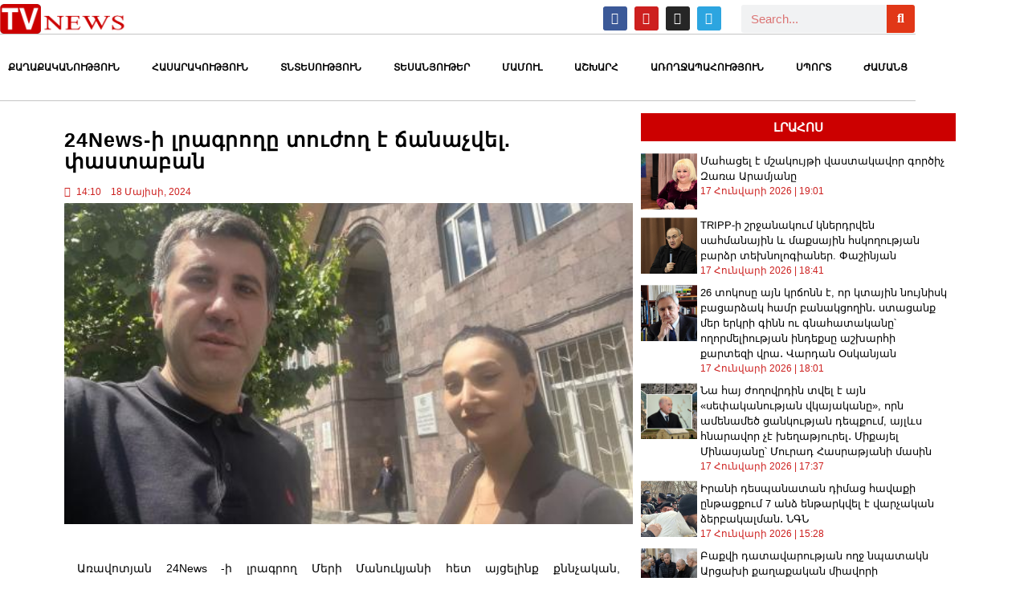

--- FILE ---
content_type: text/html; charset=UTF-8
request_url: https://tvnews.am/news/301068.html
body_size: 24655
content:
<!DOCTYPE html>
<html lang="hy-AM">
<head>
	<meta charset="UTF-8" />
	<meta name="viewport" content="width=device-width, initial-scale=1" />
	<link rel="profile" href="https://gmpg.org/xfn/11" />
	<link rel="pingback" href="https://tvnews.am/xmlrpc.php" />
	<title>24News-ի լրագրողը տուժող է ճանաչվել. փաստաբան</title>

<!-- The SEO Framework by Sybre Waaijer -->
<meta name="robots" content="max-snippet:-1,max-image-preview:large,max-video-preview:-1" />
<link rel="canonical" href="https://tvnews.am/news/301068.html" />
<meta name="description" content="Առավոտյան 24News -ի լրագրող Մերի Մանուկյանի հետ այցելինք քննչական, ճանաչվեցինք տուժող մայիսի 13-ի միջադեպով նախաձեռնված քրեական վարույթով…" />
<meta property="og:type" content="article" />
<meta property="og:locale" content="hy_AM" />
<meta property="og:title" content="24News-ի լրագրողը տուժող է ճանաչվել. փաստաբան" />
<meta property="og:description" content="Առավոտյան 24News -ի լրագրող Մերի Մանուկյանի հետ այցելինք քննչական, ճանաչվեցինք տուժող մայիսի 13-ի միջադեպով նախաձեռնված քրեական վարույթով, տեղը-տեղին հարցաքննվեցինք…" />
<meta property="og:url" content="https://tvnews.am/news/301068.html" />
<meta property="og:image" content="https://tvnews.am/wp-content/uploads/2024/05/ruben-2.jpg" />
<meta property="og:image:width" content="511" />
<meta property="og:image:height" content="383" />
<meta property="article:published_time" content="2024-05-18T10:10:46+00:00" />
<meta property="article:modified_time" content="2024-05-18T10:11:18+00:00" />
<meta name="twitter:card" content="summary_large_image" />
<meta name="twitter:title" content="24News-ի լրագրողը տուժող է ճանաչվել. փաստաբան" />
<meta name="twitter:description" content="Առավոտյան 24News -ի լրագրող Մերի Մանուկյանի հետ այցելինք քննչական, ճանաչվեցինք տուժող մայիսի 13-ի միջադեպով նախաձեռնված քրեական վարույթով, տեղը-տեղին հարցաքննվեցինք…" />
<meta name="twitter:image" content="https://tvnews.am/wp-content/uploads/2024/05/ruben-2.jpg" />
<script type="application/ld+json">{"@context":"https://schema.org","@graph":[{"@type":"WebSite","@id":"https://tvnews.am/#/schema/WebSite","url":"https://tvnews.am/","description":"Հավաստի լուրեր","inLanguage":"hy-AM","potentialAction":{"@type":"SearchAction","target":{"@type":"EntryPoint","urlTemplate":"https://tvnews.am/search/{search_term_string}"},"query-input":"required name=search_term_string"},"publisher":{"@type":"Organization","@id":"https://tvnews.am/#/schema/Organization","url":"https://tvnews.am/","logo":{"@type":"ImageObject","url":"https://tvnews.am/wp-content/uploads/2023/01/norlogo.png","contentUrl":"https://tvnews.am/wp-content/uploads/2023/01/norlogo.png","width":692,"height":158,"contentSize":"12493"}}},{"@type":"WebPage","@id":"https://tvnews.am/news/301068.html","url":"https://tvnews.am/news/301068.html","name":"24News-ի լրագրողը տուժող է ճանաչվել. փաստաբան","description":"Առավոտյան 24News -ի լրագրող Մերի Մանուկյանի հետ այցելինք քննչական, ճանաչվեցինք տուժող մայիսի 13-ի միջադեպով նախաձեռնված քրեական վարույթով…","inLanguage":"hy-AM","isPartOf":{"@id":"https://tvnews.am/#/schema/WebSite"},"breadcrumb":{"@type":"BreadcrumbList","@id":"https://tvnews.am/#/schema/BreadcrumbList","itemListElement":[{"@type":"ListItem","position":1,"item":"https://tvnews.am/"},{"@type":"ListItem","position":2,"item":"https://tvnews.am/news/category/lurer","name":"Category: Լուրեր"},{"@type":"ListItem","position":3,"item":"https://tvnews.am/news/category/lurer/hasarakutyun-hy","name":"Category: հասարակություն"},{"@type":"ListItem","position":4,"name":"24News-ի լրագրողը տուժող է ճանաչվել. փաստաբան"}]},"potentialAction":{"@type":"ReadAction","target":"https://tvnews.am/news/301068.html"},"datePublished":"2024-05-18T10:10:46+00:00","dateModified":"2024-05-18T10:11:18+00:00","author":{"@type":"Person","@id":"https://tvnews.am/#/schema/Person/820cb8003df1d188daf64de029a346f5","name":"tv_worker"}}]}</script>
<!-- / The SEO Framework by Sybre Waaijer | 11.22ms meta | 0.62ms boot -->

<link rel="alternate" type="application/rss+xml" title=" &rarr; լրահոսը" href="https://tvnews.am/feed" />
<link rel="alternate" type="application/rss+xml" title=" &rarr; մեկնաբանությունների լրահոսը" href="https://tvnews.am/comments/feed" />
<link rel="alternate" type="application/rss+xml" title=" &rarr; 24News-ի լրագրողը տուժող է ճանաչվել. փաստաբան մեկնաբանությունների լրահոսը" href="https://tvnews.am/news/301068.html/feed" />
<link rel="alternate" title="oEmbed (JSON)" type="application/json+oembed" href="https://tvnews.am/wp-json/oembed/1.0/embed?url=https%3A%2F%2Ftvnews.am%2Fnews%2F301068.html" />
<link rel="alternate" title="oEmbed (XML)" type="text/xml+oembed" href="https://tvnews.am/wp-json/oembed/1.0/embed?url=https%3A%2F%2Ftvnews.am%2Fnews%2F301068.html&#038;format=xml" />
<style id='wp-img-auto-sizes-contain-inline-css'>
img:is([sizes=auto i],[sizes^="auto," i]){contain-intrinsic-size:3000px 1500px}
/*# sourceURL=wp-img-auto-sizes-contain-inline-css */
</style>
<link rel='stylesheet' id='dashicons-css' href='https://tvnews.am/wp-includes/css/dashicons.min.css?ver=6.9' media='all' />
<link rel='stylesheet' id='post-views-counter-frontend-css' href='https://tvnews.am/wp-content/plugins/post-views-counter/css/frontend.css?ver=1.7.0' media='all' />
<link rel='stylesheet' id='hfe-widgets-style-css' href='https://tvnews.am/wp-content/plugins/header-footer-elementor/inc/widgets-css/frontend.css?ver=2.8.1' media='all' />
<link rel='stylesheet' id='anwp-pg-styles-css' href='https://tvnews.am/wp-content/plugins/anwp-post-grid-for-elementor/public/css/styles.min.css?ver=1.3.3' media='all' />
<style id='wp-emoji-styles-inline-css'>

	img.wp-smiley, img.emoji {
		display: inline !important;
		border: none !important;
		box-shadow: none !important;
		height: 1em !important;
		width: 1em !important;
		margin: 0 0.07em !important;
		vertical-align: -0.1em !important;
		background: none !important;
		padding: 0 !important;
	}
/*# sourceURL=wp-emoji-styles-inline-css */
</style>
<link rel='stylesheet' id='wp-block-library-css' href='https://tvnews.am/wp-includes/css/dist/block-library/style.min.css?ver=6.9' media='all' />
<style id='classic-theme-styles-inline-css'>
/*! This file is auto-generated */
.wp-block-button__link{color:#fff;background-color:#32373c;border-radius:9999px;box-shadow:none;text-decoration:none;padding:calc(.667em + 2px) calc(1.333em + 2px);font-size:1.125em}.wp-block-file__button{background:#32373c;color:#fff;text-decoration:none}
/*# sourceURL=/wp-includes/css/classic-themes.min.css */
</style>
<style id='global-styles-inline-css'>
:root{--wp--preset--aspect-ratio--square: 1;--wp--preset--aspect-ratio--4-3: 4/3;--wp--preset--aspect-ratio--3-4: 3/4;--wp--preset--aspect-ratio--3-2: 3/2;--wp--preset--aspect-ratio--2-3: 2/3;--wp--preset--aspect-ratio--16-9: 16/9;--wp--preset--aspect-ratio--9-16: 9/16;--wp--preset--color--black: #000000;--wp--preset--color--cyan-bluish-gray: #abb8c3;--wp--preset--color--white: #ffffff;--wp--preset--color--pale-pink: #f78da7;--wp--preset--color--vivid-red: #cf2e2e;--wp--preset--color--luminous-vivid-orange: #ff6900;--wp--preset--color--luminous-vivid-amber: #fcb900;--wp--preset--color--light-green-cyan: #7bdcb5;--wp--preset--color--vivid-green-cyan: #00d084;--wp--preset--color--pale-cyan-blue: #8ed1fc;--wp--preset--color--vivid-cyan-blue: #0693e3;--wp--preset--color--vivid-purple: #9b51e0;--wp--preset--gradient--vivid-cyan-blue-to-vivid-purple: linear-gradient(135deg,rgb(6,147,227) 0%,rgb(155,81,224) 100%);--wp--preset--gradient--light-green-cyan-to-vivid-green-cyan: linear-gradient(135deg,rgb(122,220,180) 0%,rgb(0,208,130) 100%);--wp--preset--gradient--luminous-vivid-amber-to-luminous-vivid-orange: linear-gradient(135deg,rgb(252,185,0) 0%,rgb(255,105,0) 100%);--wp--preset--gradient--luminous-vivid-orange-to-vivid-red: linear-gradient(135deg,rgb(255,105,0) 0%,rgb(207,46,46) 100%);--wp--preset--gradient--very-light-gray-to-cyan-bluish-gray: linear-gradient(135deg,rgb(238,238,238) 0%,rgb(169,184,195) 100%);--wp--preset--gradient--cool-to-warm-spectrum: linear-gradient(135deg,rgb(74,234,220) 0%,rgb(151,120,209) 20%,rgb(207,42,186) 40%,rgb(238,44,130) 60%,rgb(251,105,98) 80%,rgb(254,248,76) 100%);--wp--preset--gradient--blush-light-purple: linear-gradient(135deg,rgb(255,206,236) 0%,rgb(152,150,240) 100%);--wp--preset--gradient--blush-bordeaux: linear-gradient(135deg,rgb(254,205,165) 0%,rgb(254,45,45) 50%,rgb(107,0,62) 100%);--wp--preset--gradient--luminous-dusk: linear-gradient(135deg,rgb(255,203,112) 0%,rgb(199,81,192) 50%,rgb(65,88,208) 100%);--wp--preset--gradient--pale-ocean: linear-gradient(135deg,rgb(255,245,203) 0%,rgb(182,227,212) 50%,rgb(51,167,181) 100%);--wp--preset--gradient--electric-grass: linear-gradient(135deg,rgb(202,248,128) 0%,rgb(113,206,126) 100%);--wp--preset--gradient--midnight: linear-gradient(135deg,rgb(2,3,129) 0%,rgb(40,116,252) 100%);--wp--preset--font-size--small: 13px;--wp--preset--font-size--medium: 20px;--wp--preset--font-size--large: 36px;--wp--preset--font-size--x-large: 42px;--wp--preset--spacing--20: 0.44rem;--wp--preset--spacing--30: 0.67rem;--wp--preset--spacing--40: 1rem;--wp--preset--spacing--50: 1.5rem;--wp--preset--spacing--60: 2.25rem;--wp--preset--spacing--70: 3.38rem;--wp--preset--spacing--80: 5.06rem;--wp--preset--shadow--natural: 6px 6px 9px rgba(0, 0, 0, 0.2);--wp--preset--shadow--deep: 12px 12px 50px rgba(0, 0, 0, 0.4);--wp--preset--shadow--sharp: 6px 6px 0px rgba(0, 0, 0, 0.2);--wp--preset--shadow--outlined: 6px 6px 0px -3px rgb(255, 255, 255), 6px 6px rgb(0, 0, 0);--wp--preset--shadow--crisp: 6px 6px 0px rgb(0, 0, 0);}:where(.is-layout-flex){gap: 0.5em;}:where(.is-layout-grid){gap: 0.5em;}body .is-layout-flex{display: flex;}.is-layout-flex{flex-wrap: wrap;align-items: center;}.is-layout-flex > :is(*, div){margin: 0;}body .is-layout-grid{display: grid;}.is-layout-grid > :is(*, div){margin: 0;}:where(.wp-block-columns.is-layout-flex){gap: 2em;}:where(.wp-block-columns.is-layout-grid){gap: 2em;}:where(.wp-block-post-template.is-layout-flex){gap: 1.25em;}:where(.wp-block-post-template.is-layout-grid){gap: 1.25em;}.has-black-color{color: var(--wp--preset--color--black) !important;}.has-cyan-bluish-gray-color{color: var(--wp--preset--color--cyan-bluish-gray) !important;}.has-white-color{color: var(--wp--preset--color--white) !important;}.has-pale-pink-color{color: var(--wp--preset--color--pale-pink) !important;}.has-vivid-red-color{color: var(--wp--preset--color--vivid-red) !important;}.has-luminous-vivid-orange-color{color: var(--wp--preset--color--luminous-vivid-orange) !important;}.has-luminous-vivid-amber-color{color: var(--wp--preset--color--luminous-vivid-amber) !important;}.has-light-green-cyan-color{color: var(--wp--preset--color--light-green-cyan) !important;}.has-vivid-green-cyan-color{color: var(--wp--preset--color--vivid-green-cyan) !important;}.has-pale-cyan-blue-color{color: var(--wp--preset--color--pale-cyan-blue) !important;}.has-vivid-cyan-blue-color{color: var(--wp--preset--color--vivid-cyan-blue) !important;}.has-vivid-purple-color{color: var(--wp--preset--color--vivid-purple) !important;}.has-black-background-color{background-color: var(--wp--preset--color--black) !important;}.has-cyan-bluish-gray-background-color{background-color: var(--wp--preset--color--cyan-bluish-gray) !important;}.has-white-background-color{background-color: var(--wp--preset--color--white) !important;}.has-pale-pink-background-color{background-color: var(--wp--preset--color--pale-pink) !important;}.has-vivid-red-background-color{background-color: var(--wp--preset--color--vivid-red) !important;}.has-luminous-vivid-orange-background-color{background-color: var(--wp--preset--color--luminous-vivid-orange) !important;}.has-luminous-vivid-amber-background-color{background-color: var(--wp--preset--color--luminous-vivid-amber) !important;}.has-light-green-cyan-background-color{background-color: var(--wp--preset--color--light-green-cyan) !important;}.has-vivid-green-cyan-background-color{background-color: var(--wp--preset--color--vivid-green-cyan) !important;}.has-pale-cyan-blue-background-color{background-color: var(--wp--preset--color--pale-cyan-blue) !important;}.has-vivid-cyan-blue-background-color{background-color: var(--wp--preset--color--vivid-cyan-blue) !important;}.has-vivid-purple-background-color{background-color: var(--wp--preset--color--vivid-purple) !important;}.has-black-border-color{border-color: var(--wp--preset--color--black) !important;}.has-cyan-bluish-gray-border-color{border-color: var(--wp--preset--color--cyan-bluish-gray) !important;}.has-white-border-color{border-color: var(--wp--preset--color--white) !important;}.has-pale-pink-border-color{border-color: var(--wp--preset--color--pale-pink) !important;}.has-vivid-red-border-color{border-color: var(--wp--preset--color--vivid-red) !important;}.has-luminous-vivid-orange-border-color{border-color: var(--wp--preset--color--luminous-vivid-orange) !important;}.has-luminous-vivid-amber-border-color{border-color: var(--wp--preset--color--luminous-vivid-amber) !important;}.has-light-green-cyan-border-color{border-color: var(--wp--preset--color--light-green-cyan) !important;}.has-vivid-green-cyan-border-color{border-color: var(--wp--preset--color--vivid-green-cyan) !important;}.has-pale-cyan-blue-border-color{border-color: var(--wp--preset--color--pale-cyan-blue) !important;}.has-vivid-cyan-blue-border-color{border-color: var(--wp--preset--color--vivid-cyan-blue) !important;}.has-vivid-purple-border-color{border-color: var(--wp--preset--color--vivid-purple) !important;}.has-vivid-cyan-blue-to-vivid-purple-gradient-background{background: var(--wp--preset--gradient--vivid-cyan-blue-to-vivid-purple) !important;}.has-light-green-cyan-to-vivid-green-cyan-gradient-background{background: var(--wp--preset--gradient--light-green-cyan-to-vivid-green-cyan) !important;}.has-luminous-vivid-amber-to-luminous-vivid-orange-gradient-background{background: var(--wp--preset--gradient--luminous-vivid-amber-to-luminous-vivid-orange) !important;}.has-luminous-vivid-orange-to-vivid-red-gradient-background{background: var(--wp--preset--gradient--luminous-vivid-orange-to-vivid-red) !important;}.has-very-light-gray-to-cyan-bluish-gray-gradient-background{background: var(--wp--preset--gradient--very-light-gray-to-cyan-bluish-gray) !important;}.has-cool-to-warm-spectrum-gradient-background{background: var(--wp--preset--gradient--cool-to-warm-spectrum) !important;}.has-blush-light-purple-gradient-background{background: var(--wp--preset--gradient--blush-light-purple) !important;}.has-blush-bordeaux-gradient-background{background: var(--wp--preset--gradient--blush-bordeaux) !important;}.has-luminous-dusk-gradient-background{background: var(--wp--preset--gradient--luminous-dusk) !important;}.has-pale-ocean-gradient-background{background: var(--wp--preset--gradient--pale-ocean) !important;}.has-electric-grass-gradient-background{background: var(--wp--preset--gradient--electric-grass) !important;}.has-midnight-gradient-background{background: var(--wp--preset--gradient--midnight) !important;}.has-small-font-size{font-size: var(--wp--preset--font-size--small) !important;}.has-medium-font-size{font-size: var(--wp--preset--font-size--medium) !important;}.has-large-font-size{font-size: var(--wp--preset--font-size--large) !important;}.has-x-large-font-size{font-size: var(--wp--preset--font-size--x-large) !important;}
:where(.wp-block-post-template.is-layout-flex){gap: 1.25em;}:where(.wp-block-post-template.is-layout-grid){gap: 1.25em;}
:where(.wp-block-term-template.is-layout-flex){gap: 1.25em;}:where(.wp-block-term-template.is-layout-grid){gap: 1.25em;}
:where(.wp-block-columns.is-layout-flex){gap: 2em;}:where(.wp-block-columns.is-layout-grid){gap: 2em;}
:root :where(.wp-block-pullquote){font-size: 1.5em;line-height: 1.6;}
/*# sourceURL=global-styles-inline-css */
</style>
<link rel='stylesheet' id='gwts-gwl-lightslider-css-css' href='https://tvnews.am/wp-content/plugins/gallery-with-thumbnail-slider/includes/css/lightslider.css?ver=20260118' media='all' />
<link rel='stylesheet' id='gwts-gwl-style-css-css' href='https://tvnews.am/wp-content/plugins/gallery-with-thumbnail-slider/includes/css/gwts-style.css?ver=20260118' media='all' />
<link rel='stylesheet' id='gwts-gwl-lightgal-css-css' href='https://tvnews.am/wp-content/plugins/gallery-with-thumbnail-slider/includes/css/lightgallery.css?ver=20260118' media='all' />
<link rel='stylesheet' id='hfe-style-css' href='https://tvnews.am/wp-content/plugins/header-footer-elementor/assets/css/header-footer-elementor.css?ver=2.8.1' media='all' />
<link rel='stylesheet' id='elementor-icons-css' href='https://tvnews.am/wp-content/plugins/elementor/assets/lib/eicons/css/elementor-icons.min.css?ver=5.45.0' media='all' />
<link rel='stylesheet' id='elementor-frontend-css' href='https://tvnews.am/wp-content/uploads/elementor/css/custom-frontend.min.css?ver=1768237982' media='all' />
<link rel='stylesheet' id='elementor-post-5-css' href='https://tvnews.am/wp-content/uploads/elementor/css/post-5.css?ver=1768237983' media='all' />
<link rel='stylesheet' id='elementor-pro-css' href='https://tvnews.am/wp-content/uploads/elementor/css/custom-pro-frontend.min.css?ver=1768237983' media='all' />
<link rel='stylesheet' id='elementor-post-238394-css' href='https://tvnews.am/wp-content/uploads/elementor/css/post-238394.css?ver=1768237985' media='all' />
<link rel='stylesheet' id='elementor-post-238197-css' href='https://tvnews.am/wp-content/uploads/elementor/css/post-238197.css?ver=1768237985' media='all' />
<link rel='stylesheet' id='hello-elementor-css' href='https://tvnews.am/wp-content/themes/hello-elementor/style.min.css?ver=3.1.1' media='all' />
<link rel='stylesheet' id='hello-elementor-theme-style-css' href='https://tvnews.am/wp-content/themes/hello-elementor/theme.min.css?ver=3.1.1' media='all' />
<link rel='stylesheet' id='hello-elementor-header-footer-css' href='https://tvnews.am/wp-content/themes/hello-elementor/header-footer.min.css?ver=3.1.1' media='all' />
<link rel='stylesheet' id='widget-heading-css' href='https://tvnews.am/wp-content/plugins/elementor/assets/css/widget-heading.min.css?ver=3.34.1' media='all' />
<link rel='stylesheet' id='widget-theme-elements-css' href='https://tvnews.am/wp-content/plugins/elementor-pro/assets/css/widget-theme-elements.min.css?ver=3.24.4' media='all' />
<link rel='stylesheet' id='widget-icon-list-css' href='https://tvnews.am/wp-content/uploads/elementor/css/custom-widget-icon-list.min.css?ver=1768237982' media='all' />
<link rel='stylesheet' id='elementor-icons-shared-0-css' href='https://tvnews.am/wp-content/plugins/elementor/assets/lib/font-awesome/css/fontawesome.min.css?ver=5.15.3' media='all' />
<link rel='stylesheet' id='elementor-icons-fa-regular-css' href='https://tvnews.am/wp-content/plugins/elementor/assets/lib/font-awesome/css/regular.min.css?ver=5.15.3' media='all' />
<link rel='stylesheet' id='elementor-icons-fa-solid-css' href='https://tvnews.am/wp-content/plugins/elementor/assets/lib/font-awesome/css/solid.min.css?ver=5.15.3' media='all' />
<link rel='stylesheet' id='widget-image-css' href='https://tvnews.am/wp-content/plugins/elementor/assets/css/widget-image.min.css?ver=3.34.1' media='all' />
<link rel='stylesheet' id='widget-share-buttons-css' href='https://tvnews.am/wp-content/plugins/elementor-pro/assets/css/widget-share-buttons.min.css?ver=3.24.4' media='all' />
<link rel='stylesheet' id='e-apple-webkit-css' href='https://tvnews.am/wp-content/uploads/elementor/css/custom-apple-webkit.min.css?ver=1768237982' media='all' />
<link rel='stylesheet' id='elementor-icons-fa-brands-css' href='https://tvnews.am/wp-content/plugins/elementor/assets/lib/font-awesome/css/brands.min.css?ver=5.15.3' media='all' />
<link rel='stylesheet' id='widget-posts-css' href='https://tvnews.am/wp-content/plugins/elementor-pro/assets/css/widget-posts.min.css?ver=3.24.4' media='all' />
<link rel='stylesheet' id='swiper-css' href='https://tvnews.am/wp-content/plugins/elementor/assets/lib/swiper/v8/css/swiper.min.css?ver=8.4.5' media='all' />
<link rel='stylesheet' id='e-swiper-css' href='https://tvnews.am/wp-content/plugins/elementor/assets/css/conditionals/e-swiper.min.css?ver=3.34.1' media='all' />
<link rel='stylesheet' id='e-animation-fadeInDown-css' href='https://tvnews.am/wp-content/plugins/elementor/assets/lib/animations/styles/fadeInDown.min.css?ver=3.34.1' media='all' />
<link rel='stylesheet' id='e-animation-fadeIn-css' href='https://tvnews.am/wp-content/plugins/elementor/assets/lib/animations/styles/fadeIn.min.css?ver=3.34.1' media='all' />
<link rel='stylesheet' id='elementor-post-223752-css' href='https://tvnews.am/wp-content/uploads/elementor/css/post-223752.css?ver=1768238002' media='all' />
<link rel='stylesheet' id='elementor-post-239485-css' href='https://tvnews.am/wp-content/uploads/elementor/css/post-239485.css?ver=1768237985' media='all' />
<link rel='stylesheet' id='hfe-elementor-icons-css' href='https://tvnews.am/wp-content/plugins/elementor/assets/lib/eicons/css/elementor-icons.min.css?ver=5.34.0' media='all' />
<link rel='stylesheet' id='hfe-icons-list-css' href='https://tvnews.am/wp-content/plugins/elementor/assets/css/widget-icon-list.min.css?ver=3.24.3' media='all' />
<link rel='stylesheet' id='hfe-social-icons-css' href='https://tvnews.am/wp-content/plugins/elementor/assets/css/widget-social-icons.min.css?ver=3.24.0' media='all' />
<link rel='stylesheet' id='hfe-social-share-icons-brands-css' href='https://tvnews.am/wp-content/plugins/elementor/assets/lib/font-awesome/css/brands.css?ver=5.15.3' media='all' />
<link rel='stylesheet' id='hfe-social-share-icons-fontawesome-css' href='https://tvnews.am/wp-content/plugins/elementor/assets/lib/font-awesome/css/fontawesome.css?ver=5.15.3' media='all' />
<link rel='stylesheet' id='hfe-nav-menu-icons-css' href='https://tvnews.am/wp-content/plugins/elementor/assets/lib/font-awesome/css/solid.css?ver=5.15.3' media='all' />
<link rel='stylesheet' id='hfe-widget-blockquote-css' href='https://tvnews.am/wp-content/plugins/elementor-pro/assets/css/widget-blockquote.min.css?ver=3.25.0' media='all' />
<link rel='stylesheet' id='hfe-mega-menu-css' href='https://tvnews.am/wp-content/plugins/elementor-pro/assets/css/widget-mega-menu.min.css?ver=3.26.2' media='all' />
<link rel='stylesheet' id='hfe-nav-menu-widget-css' href='https://tvnews.am/wp-content/plugins/elementor-pro/assets/css/widget-nav-menu.min.css?ver=3.26.0' media='all' />
<script id="post-views-counter-frontend-js-before">
var pvcArgsFrontend = {"mode":"js","postID":301068,"requestURL":"https:\/\/tvnews.am\/wp-admin\/admin-ajax.php","nonce":"764b1ccfae","dataStorage":"cookies","multisite":false,"path":"\/","domain":""};

//# sourceURL=post-views-counter-frontend-js-before
</script>
<script src="https://tvnews.am/wp-content/plugins/post-views-counter/js/frontend.js?ver=1.7.0" id="post-views-counter-frontend-js"></script>
<script src="https://tvnews.am/wp-includes/js/jquery/jquery.min.js?ver=3.7.1" id="jquery-core-js"></script>
<script src="https://tvnews.am/wp-includes/js/jquery/jquery-migrate.min.js?ver=3.4.1" id="jquery-migrate-js"></script>
<script id="jquery-js-after">
!function($){"use strict";$(document).ready(function(){$(this).scrollTop()>100&&$(".hfe-scroll-to-top-wrap").removeClass("hfe-scroll-to-top-hide"),$(window).scroll(function(){$(this).scrollTop()<100?$(".hfe-scroll-to-top-wrap").fadeOut(300):$(".hfe-scroll-to-top-wrap").fadeIn(300)}),$(".hfe-scroll-to-top-wrap").on("click",function(){$("html, body").animate({scrollTop:0},300);return!1})})}(jQuery);
!function($){'use strict';$(document).ready(function(){var bar=$('.hfe-reading-progress-bar');if(!bar.length)return;$(window).on('scroll',function(){var s=$(window).scrollTop(),d=$(document).height()-$(window).height(),p=d? s/d*100:0;bar.css('width',p+'%')});});}(jQuery);
//# sourceURL=jquery-js-after
</script>
<link rel="https://api.w.org/" href="https://tvnews.am/wp-json/" /><link rel="alternate" title="JSON" type="application/json" href="https://tvnews.am/wp-json/wp/v2/posts/301068" /><link rel="EditURI" type="application/rsd+xml" title="RSD" href="https://tvnews.am/xmlrpc.php?rsd" />
<script type="text/javascript">
(function(url){
	if(/(?:Chrome\/26\.0\.1410\.63 Safari\/537\.31|WordfenceTestMonBot)/.test(navigator.userAgent)){ return; }
	var addEvent = function(evt, handler) {
		if (window.addEventListener) {
			document.addEventListener(evt, handler, false);
		} else if (window.attachEvent) {
			document.attachEvent('on' + evt, handler);
		}
	};
	var removeEvent = function(evt, handler) {
		if (window.removeEventListener) {
			document.removeEventListener(evt, handler, false);
		} else if (window.detachEvent) {
			document.detachEvent('on' + evt, handler);
		}
	};
	var evts = 'contextmenu dblclick drag dragend dragenter dragleave dragover dragstart drop keydown keypress keyup mousedown mousemove mouseout mouseover mouseup mousewheel scroll'.split(' ');
	var logHuman = function() {
		if (window.wfLogHumanRan) { return; }
		window.wfLogHumanRan = true;
		var wfscr = document.createElement('script');
		wfscr.type = 'text/javascript';
		wfscr.async = true;
		wfscr.src = url + '&r=' + Math.random();
		(document.getElementsByTagName('head')[0]||document.getElementsByTagName('body')[0]).appendChild(wfscr);
		for (var i = 0; i < evts.length; i++) {
			removeEvent(evts[i], logHuman);
		}
	};
	for (var i = 0; i < evts.length; i++) {
		addEvent(evts[i], logHuman);
	}
})('//tvnews.am/?wordfence_lh=1&hid=55E7FAC9550D2219F48A4A5AC4ABB8AE');
</script><meta name="generator" content="Elementor 3.34.1; features: additional_custom_breakpoints; settings: css_print_method-external, google_font-disabled, font_display-swap">
<!-- Google tag (gtag.js) -->
<script async src="https://www.googletagmanager.com/gtag/js?id=G-L6S1DVGRRJ"></script>
<script>
  window.dataLayer = window.dataLayer || [];
  function gtag(){dataLayer.push(arguments);}
  gtag('js', new Date());

  gtag('config', 'G-L6S1DVGRRJ');
</script>
<meta name="facebook-domain-verification" content="tot8swj8qnk1jayfc3fxwl9z461eyf" />
			<style>
				.e-con.e-parent:nth-of-type(n+4):not(.e-lazyloaded):not(.e-no-lazyload),
				.e-con.e-parent:nth-of-type(n+4):not(.e-lazyloaded):not(.e-no-lazyload) * {
					background-image: none !important;
				}
				@media screen and (max-height: 1024px) {
					.e-con.e-parent:nth-of-type(n+3):not(.e-lazyloaded):not(.e-no-lazyload),
					.e-con.e-parent:nth-of-type(n+3):not(.e-lazyloaded):not(.e-no-lazyload) * {
						background-image: none !important;
					}
				}
				@media screen and (max-height: 640px) {
					.e-con.e-parent:nth-of-type(n+2):not(.e-lazyloaded):not(.e-no-lazyload),
					.e-con.e-parent:nth-of-type(n+2):not(.e-lazyloaded):not(.e-no-lazyload) * {
						background-image: none !important;
					}
				}
			</style>
			<link rel="icon" href="https://tvnews.am/wp-content/uploads/2023/02/newfavic-150x150.jpg" sizes="32x32" />
<link rel="icon" href="https://tvnews.am/wp-content/uploads/2023/02/newfavic.jpg" sizes="192x192" />
<link rel="apple-touch-icon" href="https://tvnews.am/wp-content/uploads/2023/02/newfavic.jpg" />
<meta name="msapplication-TileImage" content="https://tvnews.am/wp-content/uploads/2023/02/newfavic.jpg" />
		<style id="wp-custom-css">
			.lrahos{
height: 850px;
max-height: 850px;
overflow-y: scroll;
overflow-x: hidden;
}  

.lrahos::-webkit-scrollbar {
 width: 8px;
 height: 30px;
 background-color: #aaa; 
}

.lrahos::-webkit-scrollbar-thumb {
  background: #444;
}


#video .anwp-pg-classic-slider .anwp-pg-post-teaser__content{
	min-height:100px;
}

.nyuter .anwp-pg-wrap .anwp-pg-classic-grid .anwp-pg-post-teaser{
	
border-bottom:1px solid #ddd;
border-right:1px solid #ddd;
background:#fff;
	
}
.posts .eael-grid-post-holder{
	height:400px;
}

#harcazruyc.eael-grid-post-holder{
height: auto;    
}
#harcazruyc.eael-grid-post .eael-entry-wrapper{padding:5px !important;}


.ashblock.elementor-post__text.elementor-post__excerpt p{

display: -webkit-box;
  -webkit-line-clamp: 3;
  -webkit-box-orient: vertical;  
  overflow: hidden;

}		</style>
		</head>

<body class="wp-singular post-template-default single single-post postid-301068 single-format-standard wp-custom-logo wp-theme-hello-elementor theme--hello-elementor ehf-header ehf-footer ehf-template-hello-elementor ehf-stylesheet-hello-elementor elementor-default elementor-kit-5 elementor-page-223752">
<div id="page" class="hfeed site">

		<header id="masthead" itemscope="itemscope" itemtype="https://schema.org/WPHeader">
			<p class="main-title bhf-hidden" itemprop="headline"><a href="https://tvnews.am" title="" rel="home"></a></p>
					<div data-elementor-type="wp-post" data-elementor-id="238394" class="elementor elementor-238394" data-elementor-post-type="elementor-hf">
						<section class="elementor-section elementor-top-section elementor-element elementor-element-a233c76 elementor-section-content-middle elementor-reverse-tablet elementor-reverse-mobile_extra elementor-reverse-mobile elementor-section-boxed elementor-section-height-default elementor-section-height-default" data-id="a233c76" data-element_type="section" data-settings="{&quot;background_background&quot;:&quot;classic&quot;,&quot;sticky&quot;:&quot;top&quot;,&quot;sticky_on&quot;:[&quot;desktop&quot;,&quot;tablet&quot;,&quot;mobile_extra&quot;,&quot;mobile&quot;],&quot;sticky_offset&quot;:0,&quot;sticky_effects_offset&quot;:0}">
						<div class="elementor-container elementor-column-gap-no">
					<div class="elementor-column elementor-col-100 elementor-top-column elementor-element elementor-element-b0a2ee5" data-id="b0a2ee5" data-element_type="column">
			<div class="elementor-widget-wrap elementor-element-populated">
						<section class="elementor-section elementor-inner-section elementor-element elementor-element-38fecc5 elementor-section-content-middle elementor-section-full_width elementor-section-height-default elementor-section-height-default" data-id="38fecc5" data-element_type="section">
						<div class="elementor-container elementor-column-gap-no">
					<div class="elementor-column elementor-col-25 elementor-inner-column elementor-element elementor-element-755c23f" data-id="755c23f" data-element_type="column">
			<div class="elementor-widget-wrap elementor-element-populated">
						<div class="elementor-element elementor-element-720f3c7 elementor-widget elementor-widget-image" data-id="720f3c7" data-element_type="widget" data-widget_type="image.default">
				<div class="elementor-widget-container">
																<a href="https://tvnews.am">
							<img fetchpriority="high" width="692" height="158" src="https://tvnews.am/wp-content/uploads/2023/01/norlogo.png" class="attachment-full size-full wp-image-240718" alt="" srcset="https://tvnews.am/wp-content/uploads/2023/01/norlogo.png 692w, https://tvnews.am/wp-content/uploads/2023/01/norlogo-300x68.png 300w" sizes="(max-width: 692px) 100vw, 692px" />								</a>
															</div>
				</div>
					</div>
		</div>
				<div class="elementor-column elementor-col-25 elementor-inner-column elementor-element elementor-element-b678c76" data-id="b678c76" data-element_type="column">
			<div class="elementor-widget-wrap elementor-element-populated">
						<section class="elementor-section elementor-inner-section elementor-element elementor-element-7bfbad7 elementor-reverse-mobile elementor-section-full_width elementor-section-content-middle elementor-reverse-tablet elementor-reverse-mobile_extra elementor-section-height-default elementor-section-height-default" data-id="7bfbad7" data-element_type="section" data-settings="{&quot;background_background&quot;:&quot;classic&quot;}">
						<div class="elementor-container elementor-column-gap-no">
					<div class="elementor-column elementor-col-50 elementor-inner-column elementor-element elementor-element-aea066c" data-id="aea066c" data-element_type="column">
			<div class="elementor-widget-wrap elementor-element-populated">
						<div class="elementor-element elementor-element-fa703c5 elementor-hidden-desktop elementor-widget elementor-widget-image" data-id="fa703c5" data-element_type="widget" data-widget_type="image.default">
				<div class="elementor-widget-container">
																<a href="#elementor-action%3Aaction%3Dpopup%3Aopen%26settings%3DeyJpZCI6IjE2NyIsInRvZ2dsZSI6ZmFsc2V9">
							<img width="250" height="191" src="https://tvnews.am/wp-content/uploads/2023/01/hamburg.png" class="attachment-full size-full wp-image-240541" alt="" />								</a>
															</div>
				</div>
					</div>
		</div>
				<div class="elementor-column elementor-col-50 elementor-inner-column elementor-element elementor-element-925f738" data-id="925f738" data-element_type="column">
			<div class="elementor-widget-wrap">
							</div>
		</div>
					</div>
		</section>
					</div>
		</div>
				<div class="elementor-column elementor-col-25 elementor-inner-column elementor-element elementor-element-b549633 elementor-hidden-tablet elementor-hidden-mobile elementor-hidden-mobile_extra" data-id="b549633" data-element_type="column">
			<div class="elementor-widget-wrap elementor-element-populated">
						<div class="elementor-element elementor-element-e948f9c elementor-shape-rounded elementor-grid-0 e-grid-align-center elementor-widget elementor-widget-social-icons" data-id="e948f9c" data-element_type="widget" data-widget_type="social-icons.default">
				<div class="elementor-widget-container">
							<div class="elementor-social-icons-wrapper elementor-grid" role="list">
							<span class="elementor-grid-item" role="listitem">
					<a class="elementor-icon elementor-social-icon elementor-social-icon-facebook elementor-repeater-item-a2a7b32" href="https://www.facebook.com/profile.php?id=100063671221939" target="_blank">
						<span class="elementor-screen-only">Facebook</span>
						<i aria-hidden="true" class="fab fa-facebook"></i>					</a>
				</span>
							<span class="elementor-grid-item" role="listitem">
					<a class="elementor-icon elementor-social-icon elementor-social-icon-youtube elementor-repeater-item-9dfb1dc" href="https://www.youtube.com/channel/UCOqwFXxEtkYBHPJz8ugO6ew" target="_blank">
						<span class="elementor-screen-only">Youtube</span>
						<i aria-hidden="true" class="fab fa-youtube"></i>					</a>
				</span>
							<span class="elementor-grid-item" role="listitem">
					<a class="elementor-icon elementor-social-icon elementor-social-icon-instagram elementor-repeater-item-a4ea162" target="_blank">
						<span class="elementor-screen-only">Instagram</span>
						<i aria-hidden="true" class="fab fa-instagram"></i>					</a>
				</span>
							<span class="elementor-grid-item" role="listitem">
					<a class="elementor-icon elementor-social-icon elementor-social-icon-telegram elementor-repeater-item-72a0b01" target="_blank">
						<span class="elementor-screen-only">Telegram</span>
						<i aria-hidden="true" class="fab fa-telegram"></i>					</a>
				</span>
					</div>
						</div>
				</div>
					</div>
		</div>
				<div class="elementor-column elementor-col-25 elementor-inner-column elementor-element elementor-element-d158411" data-id="d158411" data-element_type="column">
			<div class="elementor-widget-wrap elementor-element-populated">
						<div class="elementor-element elementor-element-8cb50d6 elementor-search-form--skin-classic elementor-search-form--button-type-icon elementor-search-form--icon-search elementor-widget elementor-widget-search-form" data-id="8cb50d6" data-element_type="widget" data-settings="{&quot;skin&quot;:&quot;classic&quot;}" data-widget_type="search-form.default">
				<div class="elementor-widget-container">
							<search role="search">
			<form class="elementor-search-form" action="https://tvnews.am" method="get">
												<div class="elementor-search-form__container">
					<label class="elementor-screen-only" for="elementor-search-form-8cb50d6">Search</label>

					
					<input id="elementor-search-form-8cb50d6" placeholder="Search..." class="elementor-search-form__input" type="search" name="s" value="">
					
											<button class="elementor-search-form__submit" type="submit" aria-label="Search">
															<i aria-hidden="true" class="fas fa-search"></i>								<span class="elementor-screen-only">Search</span>
													</button>
					
									</div>
			</form>
		</search>
						</div>
				</div>
					</div>
		</div>
					</div>
		</section>
				<section class="elementor-section elementor-inner-section elementor-element elementor-element-39eb76c elementor-section-full_width elementor-hidden-tablet elementor-hidden-mobile_extra elementor-hidden-mobile elementor-section-height-default elementor-section-height-default" data-id="39eb76c" data-element_type="section" data-settings="{&quot;background_background&quot;:&quot;classic&quot;}">
						<div class="elementor-container elementor-column-gap-no">
					<div class="elementor-column elementor-col-100 elementor-inner-column elementor-element elementor-element-ad67723" data-id="ad67723" data-element_type="column">
			<div class="elementor-widget-wrap elementor-element-populated">
						<div class="elementor-element elementor-element-43a8905 hfe-nav-menu__align-justify elementor-widget__width-inherit mymenu hfe-nav-menu__breakpoint-mobile hfe-submenu-icon-arrow hfe-submenu-animation-none hfe-link-redirect-child elementor-widget elementor-widget-navigation-menu" data-id="43a8905" data-element_type="widget" data-settings="{&quot;padding_horizontal_menu_item&quot;:{&quot;unit&quot;:&quot;px&quot;,&quot;size&quot;:0,&quot;sizes&quot;:[]},&quot;padding_vertical_menu_item&quot;:{&quot;unit&quot;:&quot;px&quot;,&quot;size&quot;:10,&quot;sizes&quot;:[]},&quot;menu_space_between&quot;:{&quot;unit&quot;:&quot;px&quot;,&quot;size&quot;:20,&quot;sizes&quot;:[]},&quot;menu_row_space&quot;:{&quot;unit&quot;:&quot;px&quot;,&quot;size&quot;:0,&quot;sizes&quot;:[]},&quot;padding_horizontal_menu_item_tablet&quot;:{&quot;unit&quot;:&quot;px&quot;,&quot;size&quot;:&quot;&quot;,&quot;sizes&quot;:[]},&quot;padding_horizontal_menu_item_mobile_extra&quot;:{&quot;unit&quot;:&quot;px&quot;,&quot;size&quot;:&quot;&quot;,&quot;sizes&quot;:[]},&quot;padding_horizontal_menu_item_mobile&quot;:{&quot;unit&quot;:&quot;px&quot;,&quot;size&quot;:&quot;&quot;,&quot;sizes&quot;:[]},&quot;padding_vertical_menu_item_tablet&quot;:{&quot;unit&quot;:&quot;px&quot;,&quot;size&quot;:&quot;&quot;,&quot;sizes&quot;:[]},&quot;padding_vertical_menu_item_mobile_extra&quot;:{&quot;unit&quot;:&quot;px&quot;,&quot;size&quot;:&quot;&quot;,&quot;sizes&quot;:[]},&quot;padding_vertical_menu_item_mobile&quot;:{&quot;unit&quot;:&quot;px&quot;,&quot;size&quot;:&quot;&quot;,&quot;sizes&quot;:[]},&quot;menu_space_between_tablet&quot;:{&quot;unit&quot;:&quot;px&quot;,&quot;size&quot;:&quot;&quot;,&quot;sizes&quot;:[]},&quot;menu_space_between_mobile_extra&quot;:{&quot;unit&quot;:&quot;px&quot;,&quot;size&quot;:&quot;&quot;,&quot;sizes&quot;:[]},&quot;menu_space_between_mobile&quot;:{&quot;unit&quot;:&quot;px&quot;,&quot;size&quot;:&quot;&quot;,&quot;sizes&quot;:[]},&quot;menu_row_space_tablet&quot;:{&quot;unit&quot;:&quot;px&quot;,&quot;size&quot;:&quot;&quot;,&quot;sizes&quot;:[]},&quot;menu_row_space_mobile_extra&quot;:{&quot;unit&quot;:&quot;px&quot;,&quot;size&quot;:&quot;&quot;,&quot;sizes&quot;:[]},&quot;menu_row_space_mobile&quot;:{&quot;unit&quot;:&quot;px&quot;,&quot;size&quot;:&quot;&quot;,&quot;sizes&quot;:[]},&quot;dropdown_border_radius&quot;:{&quot;unit&quot;:&quot;px&quot;,&quot;top&quot;:&quot;&quot;,&quot;right&quot;:&quot;&quot;,&quot;bottom&quot;:&quot;&quot;,&quot;left&quot;:&quot;&quot;,&quot;isLinked&quot;:true},&quot;dropdown_border_radius_tablet&quot;:{&quot;unit&quot;:&quot;px&quot;,&quot;top&quot;:&quot;&quot;,&quot;right&quot;:&quot;&quot;,&quot;bottom&quot;:&quot;&quot;,&quot;left&quot;:&quot;&quot;,&quot;isLinked&quot;:true},&quot;dropdown_border_radius_mobile_extra&quot;:{&quot;unit&quot;:&quot;px&quot;,&quot;top&quot;:&quot;&quot;,&quot;right&quot;:&quot;&quot;,&quot;bottom&quot;:&quot;&quot;,&quot;left&quot;:&quot;&quot;,&quot;isLinked&quot;:true},&quot;dropdown_border_radius_mobile&quot;:{&quot;unit&quot;:&quot;px&quot;,&quot;top&quot;:&quot;&quot;,&quot;right&quot;:&quot;&quot;,&quot;bottom&quot;:&quot;&quot;,&quot;left&quot;:&quot;&quot;,&quot;isLinked&quot;:true},&quot;width_dropdown_item&quot;:{&quot;unit&quot;:&quot;px&quot;,&quot;size&quot;:&quot;220&quot;,&quot;sizes&quot;:[]},&quot;width_dropdown_item_tablet&quot;:{&quot;unit&quot;:&quot;px&quot;,&quot;size&quot;:&quot;&quot;,&quot;sizes&quot;:[]},&quot;width_dropdown_item_mobile_extra&quot;:{&quot;unit&quot;:&quot;px&quot;,&quot;size&quot;:&quot;&quot;,&quot;sizes&quot;:[]},&quot;width_dropdown_item_mobile&quot;:{&quot;unit&quot;:&quot;px&quot;,&quot;size&quot;:&quot;&quot;,&quot;sizes&quot;:[]},&quot;padding_horizontal_dropdown_item&quot;:{&quot;unit&quot;:&quot;px&quot;,&quot;size&quot;:&quot;&quot;,&quot;sizes&quot;:[]},&quot;padding_horizontal_dropdown_item_tablet&quot;:{&quot;unit&quot;:&quot;px&quot;,&quot;size&quot;:&quot;&quot;,&quot;sizes&quot;:[]},&quot;padding_horizontal_dropdown_item_mobile_extra&quot;:{&quot;unit&quot;:&quot;px&quot;,&quot;size&quot;:&quot;&quot;,&quot;sizes&quot;:[]},&quot;padding_horizontal_dropdown_item_mobile&quot;:{&quot;unit&quot;:&quot;px&quot;,&quot;size&quot;:&quot;&quot;,&quot;sizes&quot;:[]},&quot;padding_vertical_dropdown_item&quot;:{&quot;unit&quot;:&quot;px&quot;,&quot;size&quot;:15,&quot;sizes&quot;:[]},&quot;padding_vertical_dropdown_item_tablet&quot;:{&quot;unit&quot;:&quot;px&quot;,&quot;size&quot;:&quot;&quot;,&quot;sizes&quot;:[]},&quot;padding_vertical_dropdown_item_mobile_extra&quot;:{&quot;unit&quot;:&quot;px&quot;,&quot;size&quot;:&quot;&quot;,&quot;sizes&quot;:[]},&quot;padding_vertical_dropdown_item_mobile&quot;:{&quot;unit&quot;:&quot;px&quot;,&quot;size&quot;:&quot;&quot;,&quot;sizes&quot;:[]},&quot;distance_from_menu&quot;:{&quot;unit&quot;:&quot;px&quot;,&quot;size&quot;:&quot;&quot;,&quot;sizes&quot;:[]},&quot;distance_from_menu_tablet&quot;:{&quot;unit&quot;:&quot;px&quot;,&quot;size&quot;:&quot;&quot;,&quot;sizes&quot;:[]},&quot;distance_from_menu_mobile_extra&quot;:{&quot;unit&quot;:&quot;px&quot;,&quot;size&quot;:&quot;&quot;,&quot;sizes&quot;:[]},&quot;distance_from_menu_mobile&quot;:{&quot;unit&quot;:&quot;px&quot;,&quot;size&quot;:&quot;&quot;,&quot;sizes&quot;:[]},&quot;toggle_size&quot;:{&quot;unit&quot;:&quot;px&quot;,&quot;size&quot;:&quot;&quot;,&quot;sizes&quot;:[]},&quot;toggle_size_tablet&quot;:{&quot;unit&quot;:&quot;px&quot;,&quot;size&quot;:&quot;&quot;,&quot;sizes&quot;:[]},&quot;toggle_size_mobile_extra&quot;:{&quot;unit&quot;:&quot;px&quot;,&quot;size&quot;:&quot;&quot;,&quot;sizes&quot;:[]},&quot;toggle_size_mobile&quot;:{&quot;unit&quot;:&quot;px&quot;,&quot;size&quot;:&quot;&quot;,&quot;sizes&quot;:[]},&quot;toggle_border_width&quot;:{&quot;unit&quot;:&quot;px&quot;,&quot;size&quot;:&quot;&quot;,&quot;sizes&quot;:[]},&quot;toggle_border_width_tablet&quot;:{&quot;unit&quot;:&quot;px&quot;,&quot;size&quot;:&quot;&quot;,&quot;sizes&quot;:[]},&quot;toggle_border_width_mobile_extra&quot;:{&quot;unit&quot;:&quot;px&quot;,&quot;size&quot;:&quot;&quot;,&quot;sizes&quot;:[]},&quot;toggle_border_width_mobile&quot;:{&quot;unit&quot;:&quot;px&quot;,&quot;size&quot;:&quot;&quot;,&quot;sizes&quot;:[]},&quot;toggle_border_radius&quot;:{&quot;unit&quot;:&quot;px&quot;,&quot;size&quot;:&quot;&quot;,&quot;sizes&quot;:[]},&quot;toggle_border_radius_tablet&quot;:{&quot;unit&quot;:&quot;px&quot;,&quot;size&quot;:&quot;&quot;,&quot;sizes&quot;:[]},&quot;toggle_border_radius_mobile_extra&quot;:{&quot;unit&quot;:&quot;px&quot;,&quot;size&quot;:&quot;&quot;,&quot;sizes&quot;:[]},&quot;toggle_border_radius_mobile&quot;:{&quot;unit&quot;:&quot;px&quot;,&quot;size&quot;:&quot;&quot;,&quot;sizes&quot;:[]}}" data-widget_type="navigation-menu.default">
				<div class="elementor-widget-container">
								<div class="hfe-nav-menu hfe-layout-horizontal hfe-nav-menu-layout horizontal hfe-pointer__none" data-layout="horizontal">
				<div role="button" class="hfe-nav-menu__toggle elementor-clickable" tabindex="0" aria-label="Menu Toggle">
					<span class="screen-reader-text">Menu</span>
					<div class="hfe-nav-menu-icon">
						<i aria-hidden="true"  class="fas fa-align-justify"></i>					</div>
				</div>
				<nav class="hfe-nav-menu__layout-horizontal hfe-nav-menu__submenu-arrow" data-toggle-icon="&lt;i aria-hidden=&quot;true&quot; tabindex=&quot;0&quot; class=&quot;fas fa-align-justify&quot;&gt;&lt;/i&gt;" data-close-icon="&lt;i aria-hidden=&quot;true&quot; tabindex=&quot;0&quot; class=&quot;fas fa-align-center&quot;&gt;&lt;/i&gt;" data-full-width="">
					<ul id="menu-1-43a8905" class="hfe-nav-menu"><li id="menu-item-37" class="menu-item menu-item-type-post_type menu-item-object-page parent hfe-creative-menu"><a href="https://tvnews.am/qaghaqakanutyun" class = "hfe-menu-item">Քաղաքականություն</a></li>
<li id="menu-item-36" class="menu-item menu-item-type-post_type menu-item-object-page parent hfe-creative-menu"><a href="https://tvnews.am/hasarakutyun" class = "hfe-menu-item">Հասարակություն</a></li>
<li id="menu-item-35" class="menu-item menu-item-type-post_type menu-item-object-page parent hfe-creative-menu"><a href="https://tvnews.am/tntesutyun" class = "hfe-menu-item">Տնտեսություն</a></li>
<li id="menu-item-34" class="menu-item menu-item-type-post_type menu-item-object-page parent hfe-creative-menu"><a href="https://tvnews.am/tesanyuter" class = "hfe-menu-item">Տեսանյութեր</a></li>
<li id="menu-item-33" class="menu-item menu-item-type-post_type menu-item-object-page parent hfe-creative-menu"><a href="https://tvnews.am/mamul" class = "hfe-menu-item">Մամուլ</a></li>
<li id="menu-item-73" class="menu-item menu-item-type-post_type menu-item-object-page parent hfe-creative-menu"><a href="https://tvnews.am/ashxarh" class = "hfe-menu-item">Աշխարհ</a></li>
<li id="menu-item-32" class="menu-item menu-item-type-post_type menu-item-object-page parent hfe-creative-menu"><a href="https://tvnews.am/arroghjapahutyun" class = "hfe-menu-item">Առողջապահություն</a></li>
<li id="menu-item-31" class="menu-item menu-item-type-post_type menu-item-object-page parent hfe-creative-menu"><a href="https://tvnews.am/marzashxar" class = "hfe-menu-item">Սպորտ</a></li>
<li id="menu-item-30" class="menu-item menu-item-type-post_type menu-item-object-page parent hfe-creative-menu"><a href="https://tvnews.am/zhamanc" class = "hfe-menu-item">Ժամանց</a></li>
</ul> 
				</nav>
			</div>
							</div>
				</div>
					</div>
		</div>
					</div>
		</section>
					</div>
		</div>
					</div>
		</section>
				</div>
				</header>

			<div data-elementor-type="single-post" data-elementor-id="223752" class="elementor elementor-223752 elementor-location-single post-301068 post type-post status-publish format-standard has-post-thumbnail hentry category-hasarakutyun-hy" data-elementor-post-type="elementor_library">
					<section class="elementor-section elementor-top-section elementor-element elementor-element-69a34bf elementor-section-boxed elementor-section-height-default elementor-section-height-default" data-id="69a34bf" data-element_type="section">
						<div class="elementor-container elementor-column-gap-default">
					<div class="elementor-column elementor-col-100 elementor-top-column elementor-element elementor-element-1012178" data-id="1012178" data-element_type="column">
			<div class="elementor-widget-wrap elementor-element-populated">
						<section class="elementor-section elementor-inner-section elementor-element elementor-element-c95ac96 elementor-section-full_width elementor-section-height-default elementor-section-height-default" data-id="c95ac96" data-element_type="section">
						<div class="elementor-container elementor-column-gap-default">
					<div class="elementor-column elementor-col-50 elementor-inner-column elementor-element elementor-element-f78f70e" data-id="f78f70e" data-element_type="column">
			<div class="elementor-widget-wrap elementor-element-populated">
						<div class="elementor-element elementor-element-4a8aac7 elementor-widget elementor-widget-theme-post-title elementor-page-title elementor-widget-heading" data-id="4a8aac7" data-element_type="widget" data-widget_type="theme-post-title.default">
				<div class="elementor-widget-container">
					<h1 class="elementor-heading-title elementor-size-default">24News-ի լրագրողը տուժող է ճանաչվել. փաստաբան</h1>				</div>
				</div>
				<div class="elementor-element elementor-element-7aed478 elementor-mobile-align-left elementor-align-left elementor-widget elementor-widget-post-info" data-id="7aed478" data-element_type="widget" data-widget_type="post-info.default">
				<div class="elementor-widget-container">
							<ul class="elementor-inline-items elementor-icon-list-items elementor-post-info">
								<li class="elementor-icon-list-item elementor-repeater-item-332ae4f elementor-inline-item">
										<span class="elementor-icon-list-icon">
								<i aria-hidden="true" class="far fa-clock"></i>							</span>
									<span class="elementor-icon-list-text elementor-post-info__item elementor-post-info__item--type-time">
										<time>14:10</time>					</span>
								</li>
				<li class="elementor-icon-list-item elementor-repeater-item-ba9c996 elementor-inline-item" itemprop="datePublished">
													<span class="elementor-icon-list-text elementor-post-info__item elementor-post-info__item--type-date">
										<time>18 Մայիսի, 2024</time>					</span>
								</li>
				</ul>
						</div>
				</div>
				<div class="elementor-element elementor-element-f110e38 elementor-widget__width-inherit elementor-widget elementor-widget-theme-post-featured-image elementor-widget-image" data-id="f110e38" data-element_type="widget" data-widget_type="theme-post-featured-image.default">
				<div class="elementor-widget-container">
															<img width="511" height="383" src="https://tvnews.am/wp-content/uploads/2024/05/ruben-2.jpg" class="attachment-full size-full wp-image-301069" alt="" srcset="https://tvnews.am/wp-content/uploads/2024/05/ruben-2.jpg 511w, https://tvnews.am/wp-content/uploads/2024/05/ruben-2-300x225.jpg 300w" sizes="(max-width: 511px) 100vw, 511px" />															</div>
				</div>
				<div class="elementor-element elementor-element-4a10db8 elementor-widget elementor-widget-theme-post-content" data-id="4a10db8" data-element_type="widget" data-widget_type="theme-post-content.default">
				<div class="elementor-widget-container">
					<p>Առավոտյան 24News -ի լրագրող Մերի Մանուկյանի հետ այցելինք քննչական, ճանաչվեցինք տուժող մայիսի 13-ի միջադեպով նախաձեռնված քրեական վարույթով, տեղը-տեղին հարցաքննվեցինք, հետո ուղեգրվեցինք դատաբժշկական փորձաքննության ու կարգով-կանոնով փորձաքննվեցինք։</p>
<p>ՀԳ. Վարույթը նախաձեռնվել է պաշտոնական դիրքի չարաշահման փաստով (հոդված 441), սակայն մեր կարծիքով՝ առկա է մեկ այլ հանցակազմ՝ լրագրողական գործունեությանը խոչընդոտելը (հոդված 237):</p>
<p>Փաստաբան Ռուբեն Մելիքյան</p>
				</div>
				</div>
				<div class="elementor-element elementor-element-e696a90 elementor-share-buttons--view-icon elementor-share-buttons--skin-gradient elementor-share-buttons--shape-square elementor-grid-0 elementor-share-buttons--color-official elementor-widget elementor-widget-share-buttons" data-id="e696a90" data-element_type="widget" data-widget_type="share-buttons.default">
				<div class="elementor-widget-container">
							<div class="elementor-grid">
								<div class="elementor-grid-item">
						<div
							class="elementor-share-btn elementor-share-btn_facebook"
							role="button"
							tabindex="0"
							aria-label="Share on facebook"
						>
															<span class="elementor-share-btn__icon">
								<i class="fab fa-facebook" aria-hidden="true"></i>							</span>
																				</div>
					</div>
									<div class="elementor-grid-item">
						<div
							class="elementor-share-btn elementor-share-btn_twitter"
							role="button"
							tabindex="0"
							aria-label="Share on twitter"
						>
															<span class="elementor-share-btn__icon">
								<i class="fab fa-twitter" aria-hidden="true"></i>							</span>
																				</div>
					</div>
									<div class="elementor-grid-item">
						<div
							class="elementor-share-btn elementor-share-btn_linkedin"
							role="button"
							tabindex="0"
							aria-label="Share on linkedin"
						>
															<span class="elementor-share-btn__icon">
								<i class="fab fa-linkedin" aria-hidden="true"></i>							</span>
																				</div>
					</div>
									<div class="elementor-grid-item">
						<div
							class="elementor-share-btn elementor-share-btn_telegram"
							role="button"
							tabindex="0"
							aria-label="Share on telegram"
						>
															<span class="elementor-share-btn__icon">
								<i class="fab fa-telegram" aria-hidden="true"></i>							</span>
																				</div>
					</div>
									<div class="elementor-grid-item">
						<div
							class="elementor-share-btn elementor-share-btn_vk"
							role="button"
							tabindex="0"
							aria-label="Share on vk"
						>
															<span class="elementor-share-btn__icon">
								<i class="fab fa-vk" aria-hidden="true"></i>							</span>
																				</div>
					</div>
						</div>
						</div>
				</div>
					</div>
		</div>
				<div class="elementor-column elementor-col-50 elementor-inner-column elementor-element elementor-element-46316e4" data-id="46316e4" data-element_type="column">
			<div class="elementor-widget-wrap elementor-element-populated">
						<div class="elementor-element elementor-element-f0bd7f7 elementor-widget elementor-widget-heading" data-id="f0bd7f7" data-element_type="widget" data-widget_type="heading.default">
				<div class="elementor-widget-container">
					<h2 class="elementor-heading-title elementor-size-default">Լրահոս</h2>				</div>
				</div>
				<div class="elementor-element elementor-element-9dcb809 elementor-posts--thumbnail-left elementor-grid-1 lrahos elementor-grid-tablet-1 elementor-grid-mobile-1 elementor-widget elementor-widget-posts" data-id="9dcb809" data-element_type="widget" data-settings="{&quot;classic_columns&quot;:&quot;1&quot;,&quot;classic_row_gap&quot;:{&quot;unit&quot;:&quot;px&quot;,&quot;size&quot;:10,&quot;sizes&quot;:[]},&quot;classic_columns_tablet&quot;:&quot;1&quot;,&quot;classic_columns_mobile&quot;:&quot;1&quot;,&quot;classic_row_gap_tablet&quot;:{&quot;unit&quot;:&quot;px&quot;,&quot;size&quot;:&quot;&quot;,&quot;sizes&quot;:[]},&quot;classic_row_gap_mobile_extra&quot;:{&quot;unit&quot;:&quot;px&quot;,&quot;size&quot;:&quot;&quot;,&quot;sizes&quot;:[]},&quot;classic_row_gap_mobile&quot;:{&quot;unit&quot;:&quot;px&quot;,&quot;size&quot;:&quot;&quot;,&quot;sizes&quot;:[]}}" data-widget_type="posts.classic">
				<div class="elementor-widget-container">
							<div class="elementor-posts-container elementor-posts elementor-posts--skin-classic elementor-grid">
				<article class="elementor-post elementor-grid-item post-350624 post type-post status-publish format-standard has-post-thumbnail hentry category-hasarakutyun-hy category-109">
				<a class="elementor-post__thumbnail__link" href="https://tvnews.am/news/350624.html" tabindex="-1" >
			<div class="elementor-post__thumbnail"><img loading="lazy" width="669" height="445" src="https://tvnews.am/wp-content/uploads/2026/01/IMG_1241.jpeg" class="attachment-full size-full wp-image-350625" alt="" /></div>
		</a>
				<div class="elementor-post__text">
				<p class="elementor-post__title">
			<a href="https://tvnews.am/news/350624.html" >
				Մահացել է մշակույթի վաստակավոր գործիչ Զառա Արամյանը			</a>
		</p>
				<div class="elementor-post__meta-data">
					<span class="elementor-post-date">
			17 Հունվարի 2026		</span>
				<span class="elementor-post-time">
			19:01		</span>
				</div>
				</div>
				</article>
				<article class="elementor-post elementor-grid-item post-350613 post type-post status-publish format-standard has-post-thumbnail hentry category-glxavor-hy category-qaghaqakanutyun-hy">
				<a class="elementor-post__thumbnail__link" href="https://tvnews.am/news/350613.html" tabindex="-1" >
			<div class="elementor-post__thumbnail"><img loading="lazy" width="770" height="513" src="https://tvnews.am/wp-content/uploads/2026/01/IMG_1233.jpeg" class="attachment-full size-full wp-image-350614" alt="" /></div>
		</a>
				<div class="elementor-post__text">
				<p class="elementor-post__title">
			<a href="https://tvnews.am/news/350613.html" >
				TRIPP-ի շրջանակում կներդրվեն սահմանային և մաքսային հսկողության բարձր տեխնոլոգիաներ. Փաշինյան			</a>
		</p>
				<div class="elementor-post__meta-data">
					<span class="elementor-post-date">
			17 Հունվարի 2026		</span>
				<span class="elementor-post-time">
			18:41		</span>
				</div>
				</div>
				</article>
				<article class="elementor-post elementor-grid-item post-350616 post type-post status-publish format-standard has-post-thumbnail hentry category-hasarakutyun-hy">
				<a class="elementor-post__thumbnail__link" href="https://tvnews.am/news/350616.html" tabindex="-1" >
			<div class="elementor-post__thumbnail"><img loading="lazy" width="770" height="433" src="https://tvnews.am/wp-content/uploads/2026/01/IMG_1234.jpeg" class="attachment-full size-full wp-image-350617" alt="" /></div>
		</a>
				<div class="elementor-post__text">
				<p class="elementor-post__title">
			<a href="https://tvnews.am/news/350616.html" >
				26 տոկոսը այն կրճոնն է, որ կտային նույնիսկ բացարձակ համր բանակցողին․ ստացանք մեր երկրի գինն ու գնահատականը՝ ողորմելիության ինդեքսը աշխարհի քարտեզի վրա․ Վարդան Օսկանյան			</a>
		</p>
				<div class="elementor-post__meta-data">
					<span class="elementor-post-date">
			17 Հունվարի 2026		</span>
				<span class="elementor-post-time">
			18:01		</span>
				</div>
				</div>
				</article>
				<article class="elementor-post elementor-grid-item post-350619 post type-post status-publish format-standard has-post-thumbnail hentry category-qaghaqakanutyun-hy">
				<a class="elementor-post__thumbnail__link" href="https://tvnews.am/news/350619.html" tabindex="-1" >
			<div class="elementor-post__thumbnail"><img loading="lazy" width="770" height="578" src="https://tvnews.am/wp-content/uploads/2026/01/IMG_1235.jpeg" class="attachment-full size-full wp-image-350620" alt="" /></div>
		</a>
				<div class="elementor-post__text">
				<p class="elementor-post__title">
			<a href="https://tvnews.am/news/350619.html" >
				Նա հայ ժողովրդին տվել է այն «սեփականության վկայականը», որն ամենամեծ ցանկության դեպքում, այլևս հնարավոր չէ խեղաթյուրել․ Միքայել Մինասյանը՝ Մուրադ Հասրաթյանի մասին			</a>
		</p>
				<div class="elementor-post__meta-data">
					<span class="elementor-post-date">
			17 Հունվարի 2026		</span>
				<span class="elementor-post-time">
			17:37		</span>
				</div>
				</div>
				</article>
				<article class="elementor-post elementor-grid-item post-350627 post type-post status-publish format-standard has-post-thumbnail hentry category-qaghaqakanutyun-hy">
				<a class="elementor-post__thumbnail__link" href="https://tvnews.am/news/350627.html" tabindex="-1" >
			<div class="elementor-post__thumbnail"><img loading="lazy" width="1530" height="1052" src="https://tvnews.am/wp-content/uploads/2026/01/ad230fe0-918f-43bd-a499-59de2424fd3c-1768647654812-1540x_-e1768681173908.jpg" class="attachment-full size-full wp-image-350628" alt="" /></div>
		</a>
				<div class="elementor-post__text">
				<p class="elementor-post__title">
			<a href="https://tvnews.am/news/350627.html" >
				Իրանի դեսպանատան դիմաց հավաքի ընթացքում 7 անձ ենթարկվել է վարչական ձերբակալման․ ՆԳՆ			</a>
		</p>
				<div class="elementor-post__meta-data">
					<span class="elementor-post-date">
			17 Հունվարի 2026		</span>
				<span class="elementor-post-time">
			15:28		</span>
				</div>
				</div>
				</article>
				<article class="elementor-post elementor-grid-item post-350606 post type-post status-publish format-standard has-post-thumbnail hentry category-qaghaqakanutyun-hy">
				<a class="elementor-post__thumbnail__link" href="https://tvnews.am/news/350606.html" tabindex="-1" >
			<div class="elementor-post__thumbnail"><img loading="lazy" width="1540" height="1051" src="https://tvnews.am/wp-content/uploads/2026/01/snimok-1768641031880-1540x_.png" class="attachment-full size-full wp-image-350607" alt="" /></div>
		</a>
				<div class="elementor-post__text">
				<p class="elementor-post__title">
			<a href="https://tvnews.am/news/350606.html" >
				Բաքվի դատավարության ողջ նպատակն Արցախի քաղաքական միավորի ապալեգիտիմացումն էր. Սիրանուշ Սահակյան			</a>
		</p>
				<div class="elementor-post__meta-data">
					<span class="elementor-post-date">
			17 Հունվարի 2026		</span>
				<span class="elementor-post-time">
			14:06		</span>
				</div>
				</div>
				</article>
				<article class="elementor-post elementor-grid-item post-350609 post type-post status-publish format-standard has-post-thumbnail hentry category-qaghaqakanutyun-hy">
				<a class="elementor-post__thumbnail__link" href="https://tvnews.am/news/350609.html" tabindex="-1" >
			<div class="elementor-post__thumbnail"><img loading="lazy" width="1540" height="990" src="https://tvnews.am/wp-content/uploads/2026/01/mah700-1768644129043-1540x_.jpg" class="attachment-full size-full wp-image-350610" alt="" /></div>
		</a>
				<div class="elementor-post__text">
				<p class="elementor-post__title">
			<a href="https://tvnews.am/news/350609.html" >
				Եվ ես հավատում եմ, որ երբ ճիշտ ժամանակը գա, ես կընտրվեմ Վենեսուելայի առաջին կին նախագահը․ Մաչադո			</a>
		</p>
				<div class="elementor-post__meta-data">
					<span class="elementor-post-date">
			17 Հունվարի 2026		</span>
				<span class="elementor-post-time">
			13:33		</span>
				</div>
				</div>
				</article>
				<article class="elementor-post elementor-grid-item post-350602 post type-post status-publish format-standard has-post-thumbnail hentry category-qaghaqakanutyun-hy">
				<a class="elementor-post__thumbnail__link" href="https://tvnews.am/news/350602.html" tabindex="-1" >
			<div class="elementor-post__thumbnail"><img loading="lazy" width="1125" height="844" src="https://tvnews.am/wp-content/uploads/2026/01/IMG_1217.jpeg" class="attachment-full size-full wp-image-350603" alt="" /></div>
		</a>
				<div class="elementor-post__text">
				<p class="elementor-post__title">
			<a href="https://tvnews.am/news/350602.html" >
				Թրամփը ներում է շնորհել Պուերտո Ռիկոյի նախկին նահանգապետին			</a>
		</p>
				<div class="elementor-post__meta-data">
					<span class="elementor-post-date">
			17 Հունվարի 2026		</span>
				<span class="elementor-post-time">
			12:55		</span>
				</div>
				</div>
				</article>
				<article class="elementor-post elementor-grid-item post-350599 post type-post status-publish format-standard has-post-thumbnail hentry category-hasarakutyun-hy">
				<a class="elementor-post__thumbnail__link" href="https://tvnews.am/news/350599.html" tabindex="-1" >
			<div class="elementor-post__thumbnail"><img loading="lazy" width="400" height="291" src="https://tvnews.am/wp-content/uploads/2026/01/IMG_1211.webp" class="attachment-full size-full wp-image-350600" alt="" /></div>
		</a>
				<div class="elementor-post__text">
				<p class="elementor-post__title">
			<a href="https://tvnews.am/news/350599.html" >
				Ռուբեն Վարդանյանի գործով որոշակի չափով գործընթացի ձգձգման միտումներ կան. Սիրանուշ Սահակյան			</a>
		</p>
				<div class="elementor-post__meta-data">
					<span class="elementor-post-date">
			17 Հունվարի 2026		</span>
				<span class="elementor-post-time">
			12:35		</span>
				</div>
				</div>
				</article>
				<article class="elementor-post elementor-grid-item post-350596 post type-post status-publish format-standard has-post-thumbnail hentry category-qaghaqakanutyun-hy">
				<a class="elementor-post__thumbnail__link" href="https://tvnews.am/news/350596.html" tabindex="-1" >
			<div class="elementor-post__thumbnail"><img loading="lazy" width="770" height="510" src="https://tvnews.am/wp-content/uploads/2026/01/IMG_1208.png" class="attachment-full size-full wp-image-350597" alt="" /></div>
		</a>
				<div class="elementor-post__text">
				<p class="elementor-post__title">
			<a href="https://tvnews.am/news/350596.html" >
				Օրվա իշխանության նպատակն է Հայոց եկեղեցին վերածել իշխանության շահերը սպասարկող մի քաղաքացիական կցակառույցի, իսկ անունն էլ դնել եկեղեցու «բարենորոգում»․ փաստաբան			</a>
		</p>
				<div class="elementor-post__meta-data">
					<span class="elementor-post-date">
			17 Հունվարի 2026		</span>
				<span class="elementor-post-time">
			12:02		</span>
				</div>
				</div>
				</article>
				<article class="elementor-post elementor-grid-item post-350593 post type-post status-publish format-standard has-post-thumbnail hentry category-qaghaqakanutyun-hy">
				<a class="elementor-post__thumbnail__link" href="https://tvnews.am/news/350593.html" tabindex="-1" >
			<div class="elementor-post__thumbnail"><img loading="lazy" width="770" height="476" src="https://tvnews.am/wp-content/uploads/2026/01/IMG_1207.jpeg" class="attachment-full size-full wp-image-350594" alt="" /></div>
		</a>
				<div class="elementor-post__text">
				<p class="elementor-post__title">
			<a href="https://tvnews.am/news/350593.html" >
				Ռյուտեն հունվարի 19-ին կհանդիպի Դանիայի պաշտպանության և Գրենլանդիայի արտաքին գործերի նախարարների հետ			</a>
		</p>
				<div class="elementor-post__meta-data">
					<span class="elementor-post-date">
			17 Հունվարի 2026		</span>
				<span class="elementor-post-time">
			11:44		</span>
				</div>
				</div>
				</article>
				<article class="elementor-post elementor-grid-item post-350590 post type-post status-publish format-standard has-post-thumbnail hentry category-hasarakutyun-hy">
				<a class="elementor-post__thumbnail__link" href="https://tvnews.am/news/350590.html" tabindex="-1" >
			<div class="elementor-post__thumbnail"><img loading="lazy" width="770" height="578" src="https://tvnews.am/wp-content/uploads/2026/01/IMG_1206.jpeg" class="attachment-full size-full wp-image-350591" alt="" /></div>
		</a>
				<div class="elementor-post__text">
				<p class="elementor-post__title">
			<a href="https://tvnews.am/news/350590.html" >
				ՀՀ տարածքում կան փակ ավտոճանապարհներ. Լարսը բաց է բոլոր տեսակի տրանսպորտային միջոցների համար			</a>
		</p>
				<div class="elementor-post__meta-data">
					<span class="elementor-post-date">
			17 Հունվարի 2026		</span>
				<span class="elementor-post-time">
			11:24		</span>
				</div>
				</div>
				</article>
				<article class="elementor-post elementor-grid-item post-350587 post type-post status-publish format-standard has-post-thumbnail hentry category-qaghaqakanutyun-hy">
				<a class="elementor-post__thumbnail__link" href="https://tvnews.am/news/350587.html" tabindex="-1" >
			<div class="elementor-post__thumbnail"><img loading="lazy" width="770" height="513" src="https://tvnews.am/wp-content/uploads/2026/01/IMG_1205.jpeg" class="attachment-full size-full wp-image-350588" alt="" /></div>
		</a>
				<div class="elementor-post__text">
				<p class="elementor-post__title">
			<a href="https://tvnews.am/news/350587.html" >
				Հայաստանի տնտեսական զարգացման ընթացքը թևակոխում է վստահության նոր փուլ․ Նիկոլ Փաշինյան			</a>
		</p>
				<div class="elementor-post__meta-data">
					<span class="elementor-post-date">
			17 Հունվարի 2026		</span>
				<span class="elementor-post-time">
			11:10		</span>
				</div>
				</div>
				</article>
				<article class="elementor-post elementor-grid-item post-350584 post type-post status-publish format-standard has-post-thumbnail hentry category-glxavor-hy category-qaghaqakanutyun-hy">
				<a class="elementor-post__thumbnail__link" href="https://tvnews.am/news/350584.html" tabindex="-1" >
			<div class="elementor-post__thumbnail"><img loading="lazy" width="770" height="514" src="https://tvnews.am/wp-content/uploads/2026/01/IMG_1204.jpeg" class="attachment-full size-full wp-image-350585" alt="" /></div>
		</a>
				<div class="elementor-post__text">
				<p class="elementor-post__title">
			<a href="https://tvnews.am/news/350584.html" >
				Սամվել Կարապետյանի նկատմամբ կիրառվեց տնային կալանք․ հրապարակային խոսքի սահմանափակումը վերացվեց․ Արամ Վարդևանյան			</a>
		</p>
				<div class="elementor-post__meta-data">
					<span class="elementor-post-date">
			17 Հունվարի 2026		</span>
				<span class="elementor-post-time">
			10:51		</span>
				</div>
				</div>
				</article>
				<article class="elementor-post elementor-grid-item post-350580 post type-post status-publish format-standard has-post-thumbnail hentry category-qaghaqakanutyun-hy">
				<a class="elementor-post__thumbnail__link" href="https://tvnews.am/news/350580.html" tabindex="-1" >
			<div class="elementor-post__thumbnail"><img loading="lazy" width="1540" height="1023" src="https://tvnews.am/wp-content/uploads/2025/06/tigranbe.jpg" class="attachment-full size-full wp-image-332298" alt="" /></div>
		</a>
				<div class="elementor-post__text">
				<p class="elementor-post__title">
			<a href="https://tvnews.am/news/350580.html" >
				Իշխանության նպատակն է՝ անկախ, իր տեսակետները չարտահայտող ԶԼՄ-ներին և լրագրողներին չեզոքացնել կամ նվազագույնի հասցնել նրանց մասնագիտական գործունեության արդյունավետությունը․ Աբրահամյան			</a>
		</p>
				<div class="elementor-post__meta-data">
					<span class="elementor-post-date">
			17 Հունվարի 2026		</span>
				<span class="elementor-post-time">
			10:17		</span>
				</div>
				</div>
				</article>
				<article class="elementor-post elementor-grid-item post-350577 post type-post status-publish format-standard has-post-thumbnail hentry category-mijazgayin-hy">
				<a class="elementor-post__thumbnail__link" href="https://tvnews.am/news/350577.html" tabindex="-1" >
			<div class="elementor-post__thumbnail"><img loading="lazy" width="478" height="319" src="https://tvnews.am/wp-content/uploads/2026/01/VixObzgV0zt2poiGAeteb1Y7e6UjRs5wVxhcbbXb.webp" class="attachment-full size-full wp-image-350578" alt="" /></div>
		</a>
				<div class="elementor-post__text">
				<p class="elementor-post__title">
			<a href="https://tvnews.am/news/350577.html" >
				Թրամփը հայտարարել է, որ տուրքեր կսահմանի Գրենլանդիայի վերաբերյալ իր ծրագրի հետ անհամաձայն երկրների համար			</a>
		</p>
				<div class="elementor-post__meta-data">
					<span class="elementor-post-date">
			17 Հունվարի 2026		</span>
				<span class="elementor-post-time">
			09:45		</span>
				</div>
				</div>
				</article>
				<article class="elementor-post elementor-grid-item post-350574 post type-post status-publish format-standard has-post-thumbnail hentry category-hasarakutyun-hy">
				<a class="elementor-post__thumbnail__link" href="https://tvnews.am/news/350574.html" tabindex="-1" >
			<div class="elementor-post__thumbnail"><img loading="lazy" width="1540" height="1206" src="https://tvnews.am/wp-content/uploads/2026/01/screenshot-8-1767002083071-770x-1768626854400-1540x_.png" class="attachment-full size-full wp-image-350575" alt="" /></div>
		</a>
				<div class="elementor-post__text">
				<p class="elementor-post__title">
			<a href="https://tvnews.am/news/350574.html" >
				Պայքար, որի նպատակը խաղաղ ու ուժեղ հայրենիք ունենալն է․ Նարեկ Կարապետյան			</a>
		</p>
				<div class="elementor-post__meta-data">
					<span class="elementor-post-date">
			17 Հունվարի 2026		</span>
				<span class="elementor-post-time">
			09:18		</span>
				</div>
				</div>
				</article>
				<article class="elementor-post elementor-grid-item post-350571 post type-post status-publish format-standard has-post-thumbnail hentry category-hasarakutyun-hy">
				<a class="elementor-post__thumbnail__link" href="https://tvnews.am/news/350571.html" tabindex="-1" >
			<div class="elementor-post__thumbnail"><img loading="lazy" width="400" height="300" src="https://tvnews.am/wp-content/uploads/2026/01/default-9-3.webp" class="attachment-full size-full wp-image-350572" alt="" /></div>
		</a>
				<div class="elementor-post__text">
				<p class="elementor-post__title">
			<a href="https://tvnews.am/news/350571.html" >
				36-ամյա տղամարդը ԲԿ-ի պահեստից 11 հենակ էր գողացել, դեղատնից՝ 30 տուփ դեղորայք			</a>
		</p>
				<div class="elementor-post__meta-data">
					<span class="elementor-post-date">
			16 Հունվարի 2026		</span>
				<span class="elementor-post-time">
			19:01		</span>
				</div>
				</div>
				</article>
				<article class="elementor-post elementor-grid-item post-350568 post type-post status-publish format-standard has-post-thumbnail hentry category-qaghaqakanutyun-hy">
				<a class="elementor-post__thumbnail__link" href="https://tvnews.am/news/350568.html" tabindex="-1" >
			<div class="elementor-post__thumbnail"><img loading="lazy" width="410" height="300" src="https://tvnews.am/wp-content/uploads/2026/01/default-8-3.webp" class="attachment-full size-full wp-image-350569" alt="" /></div>
		</a>
				<div class="elementor-post__text">
				<p class="elementor-post__title">
			<a href="https://tvnews.am/news/350568.html" >
				Սամվել Կարապետյանին կրկին կտեղափոխեն ԱԱԾ մեկուսարան․ նրա նկատմամբ որպես խափանման միջոց կիրառվել է կալանքը			</a>
		</p>
				<div class="elementor-post__meta-data">
					<span class="elementor-post-date">
			16 Հունվարի 2026		</span>
				<span class="elementor-post-time">
			18:42		</span>
				</div>
				</div>
				</article>
				<article class="elementor-post elementor-grid-item post-350565 post type-post status-publish format-standard has-post-thumbnail hentry category-hasarakutyun-hy">
				<a class="elementor-post__thumbnail__link" href="https://tvnews.am/news/350565.html" tabindex="-1" >
			<div class="elementor-post__thumbnail"><img loading="lazy" width="650" height="350" src="https://tvnews.am/wp-content/uploads/2026/01/6647.jpg" class="attachment-full size-full wp-image-350566" alt="" /></div>
		</a>
				<div class="elementor-post__text">
				<p class="elementor-post__title">
			<a href="https://tvnews.am/news/350565.html" >
				NASA-ն և ԱՄՆ էներգետիկայի նախարարությունը միջուկային ռեակտոր են կառուցում Լուսնի համար. ծրագրեր մինչև 2030 թվականը			</a>
		</p>
				<div class="elementor-post__meta-data">
					<span class="elementor-post-date">
			16 Հունվարի 2026		</span>
				<span class="elementor-post-time">
			18:24		</span>
				</div>
				</div>
				</article>
				<article class="elementor-post elementor-grid-item post-350562 post type-post status-publish format-standard has-post-thumbnail hentry category-qaghaqakanutyun-hy">
				<a class="elementor-post__thumbnail__link" href="https://tvnews.am/news/350562.html" tabindex="-1" >
			<div class="elementor-post__thumbnail"><img loading="lazy" width="1540" height="1001" src="https://tvnews.am/wp-content/uploads/2026/01/screenshot-2026-01-16-135207-1768557140549-1540x_.jpg" class="attachment-full size-full wp-image-350563" alt="" /></div>
		</a>
				<div class="elementor-post__text">
				<p class="elementor-post__title">
			<a href="https://tvnews.am/news/350562.html" >
				Վլադիմիր Պուտինը և Բենիամին Նեթանյահուն հեռախոսով քննարկել են Մերձավոր Արևելքում և Իրանում տիրող իրավիճակը. Կրեմլ			</a>
		</p>
				<div class="elementor-post__meta-data">
					<span class="elementor-post-date">
			16 Հունվարի 2026		</span>
				<span class="elementor-post-time">
			18:03		</span>
				</div>
				</div>
				</article>
				<article class="elementor-post elementor-grid-item post-350559 post type-post status-publish format-standard has-post-thumbnail hentry category-qaghaqakanutyun-hy">
				<a class="elementor-post__thumbnail__link" href="https://tvnews.am/news/350559.html" tabindex="-1" >
			<div class="elementor-post__thumbnail"><img loading="lazy" width="400" height="300" src="https://tvnews.am/wp-content/uploads/2026/01/default-7-3.webp" class="attachment-full size-full wp-image-350560" alt="" /></div>
		</a>
				<div class="elementor-post__text">
				<p class="elementor-post__title">
			<a href="https://tvnews.am/news/350559.html" >
				ԵՄ շատ երկրների մտահոգում է միությանն անդամակցելու համակարգի հեշտացումը. FT			</a>
		</p>
				<div class="elementor-post__meta-data">
					<span class="elementor-post-date">
			16 Հունվարի 2026		</span>
				<span class="elementor-post-time">
			17:44		</span>
				</div>
				</div>
				</article>
				<article class="elementor-post elementor-grid-item post-350556 post type-post status-publish format-standard has-post-thumbnail hentry category-qaghaqakanutyun-hy">
				<a class="elementor-post__thumbnail__link" href="https://tvnews.am/news/350556.html" tabindex="-1" >
			<div class="elementor-post__thumbnail"><img loading="lazy" width="1540" height="1021" src="https://tvnews.am/wp-content/uploads/2026/01/screenshot-11-1768557190021-1540x_.png" class="attachment-full size-full wp-image-350557" alt="" /></div>
		</a>
				<div class="elementor-post__text">
				<p class="elementor-post__title">
			<a href="https://tvnews.am/news/350556.html" >
				Բոլոր գերիները պետք է վերադառնան, վստահ եմ՝ ժամանակի հարց է. Ալեն Սիմոնյան			</a>
		</p>
				<div class="elementor-post__meta-data">
					<span class="elementor-post-date">
			16 Հունվարի 2026		</span>
				<span class="elementor-post-time">
			17:20		</span>
				</div>
				</div>
				</article>
				<article class="elementor-post elementor-grid-item post-350553 post type-post status-publish format-standard has-post-thumbnail hentry category-qaghaqakanutyun-hy">
				<a class="elementor-post__thumbnail__link" href="https://tvnews.am/news/350553.html" tabindex="-1" >
			<div class="elementor-post__thumbnail"><img loading="lazy" width="1540" height="866" src="https://tvnews.am/wp-content/uploads/2026/01/48124992-0-104-1001-667-1920x0-80-0-0-1db4aab8f5161205c560efb9a79b39d3-1768557235656-1540x_.jpg" class="attachment-full size-full wp-image-350554" alt="" /></div>
		</a>
				<div class="elementor-post__text">
				<p class="elementor-post__title">
			<a href="https://tvnews.am/news/350553.html" >
				Զինծառայողի մահվան դեպքի առթիվ մեկ անձի նկատմամբ հարուցվել է հանրային քրեական հետապնդում՝ անզգուշությամբ ինքնասպանության հասցնելը հոդվածով			</a>
		</p>
				<div class="elementor-post__meta-data">
					<span class="elementor-post-date">
			16 Հունվարի 2026		</span>
				<span class="elementor-post-time">
			16:55		</span>
				</div>
				</div>
				</article>
				<article class="elementor-post elementor-grid-item post-350550 post type-post status-publish format-standard has-post-thumbnail hentry category-qaghaqakanutyun-hy">
				<a class="elementor-post__thumbnail__link" href="https://tvnews.am/news/350550.html" tabindex="-1" >
			<div class="elementor-post__thumbnail"><img loading="lazy" width="1280" height="720" src="https://tvnews.am/wp-content/uploads/2026/01/unnamed-file-13.jpg" class="attachment-full size-full wp-image-350551" alt="" /></div>
		</a>
				<div class="elementor-post__text">
				<p class="elementor-post__title">
			<a href="https://tvnews.am/news/350550.html" >
				Ես «օրենքով գող» կամ քրեական հեղինակություն հանդիսացող ընկեր չունեմ. ես միակն եմ, որ նրանց դեմ եմ խոսում. Հայկ Սարգսյան			</a>
		</p>
				<div class="elementor-post__meta-data">
					<span class="elementor-post-date">
			16 Հունվարի 2026		</span>
				<span class="elementor-post-time">
			16:32		</span>
				</div>
				</div>
				</article>
				<article class="elementor-post elementor-grid-item post-350547 post type-post status-publish format-standard has-post-thumbnail hentry category-qaghaqakanutyun-hy">
				<a class="elementor-post__thumbnail__link" href="https://tvnews.am/news/350547.html" tabindex="-1" >
			<div class="elementor-post__thumbnail"><img loading="lazy" width="1540" height="1147" src="https://tvnews.am/wp-content/uploads/2026/01/1714038776-2037597-1768557767910-1540x_.jpg" class="attachment-full size-full wp-image-350548" alt="" /></div>
		</a>
				<div class="elementor-post__text">
				<p class="elementor-post__title">
			<a href="https://tvnews.am/news/350547.html" >
				Կան ուսուցիչներ, ովքեր պատգամավորներից ավելի շատ գումար են ստանում. դուք ուզո՞ւմ եք, որ եթե ինչ որ զանգված աղքատ է, մնացածն էլ աղքատ լինե՞ն. Ալեն Սիմոնյան			</a>
		</p>
				<div class="elementor-post__meta-data">
					<span class="elementor-post-date">
			16 Հունվարի 2026		</span>
				<span class="elementor-post-time">
			16:08		</span>
				</div>
				</div>
				</article>
				<article class="elementor-post elementor-grid-item post-350544 post type-post status-publish format-standard has-post-thumbnail hentry category-qaghaqakanutyun-hy">
				<a class="elementor-post__thumbnail__link" href="https://tvnews.am/news/350544.html" tabindex="-1" >
			<div class="elementor-post__thumbnail"><img loading="lazy" width="400" height="300" src="https://tvnews.am/wp-content/uploads/2026/01/default-3-1.jpg" class="attachment-full size-full wp-image-350545" alt="" /></div>
		</a>
				<div class="elementor-post__text">
				<p class="elementor-post__title">
			<a href="https://tvnews.am/news/350544.html" >
				Թույլ առաջնորդը քաղաքացիների փողը ծախսում է իր համար, ուժեղ առաջնորդն իր սեփական փողը՝ քաղաքացիների համար. «Մեր ձևով»			</a>
		</p>
				<div class="elementor-post__meta-data">
					<span class="elementor-post-date">
			16 Հունվարի 2026		</span>
				<span class="elementor-post-time">
			15:44		</span>
				</div>
				</div>
				</article>
				<article class="elementor-post elementor-grid-item post-350541 post type-post status-publish format-standard has-post-thumbnail hentry category-hasarakutyun-hy">
				<a class="elementor-post__thumbnail__link" href="https://tvnews.am/news/350541.html" tabindex="-1" >
			<div class="elementor-post__thumbnail"><img loading="lazy" width="1540" height="867" src="https://tvnews.am/wp-content/uploads/2026/01/76366987-0-0-1600-901-1920x0-80-0-0-2a2556178e3302e4c8d729f0fc018290-1768558304135-1540x_.jpg" class="attachment-full size-full wp-image-350542" alt="" /></div>
		</a>
				<div class="elementor-post__text">
				<p class="elementor-post__title">
			<a href="https://tvnews.am/news/350541.html" >
				Մինչ այս պահը գոյություն չունի որևէ փորձաքննություն, որը կհաստատեր Արշակ Սրբազանին վերագրվող տեսագրության իսկությունը. փաստաբան			</a>
		</p>
				<div class="elementor-post__meta-data">
					<span class="elementor-post-date">
			16 Հունվարի 2026		</span>
				<span class="elementor-post-time">
			15:19		</span>
				</div>
				</div>
				</article>
				<article class="elementor-post elementor-grid-item post-350538 post type-post status-publish format-standard has-post-thumbnail hentry category-qaghaqakanutyun-hy">
				<a class="elementor-post__thumbnail__link" href="https://tvnews.am/news/350538.html" tabindex="-1" >
			<div class="elementor-post__thumbnail"><img loading="lazy" width="1280" height="720" src="https://tvnews.am/wp-content/uploads/2026/01/unnamed-file-12.jpg" class="attachment-full size-full wp-image-350539" alt="" /></div>
		</a>
				<div class="elementor-post__text">
				<p class="elementor-post__title">
			<a href="https://tvnews.am/news/350538.html" >
				Ալեն Սիմոնյանը շնորհակալություն է հայտնում Թուրքիայի ԱԳ նախարարին			</a>
		</p>
				<div class="elementor-post__meta-data">
					<span class="elementor-post-date">
			16 Հունվարի 2026		</span>
				<span class="elementor-post-time">
			14:55		</span>
				</div>
				</div>
				</article>
				<article class="elementor-post elementor-grid-item post-350535 post type-post status-publish format-standard has-post-thumbnail hentry category-qaghaqakanutyun-hy">
				<a class="elementor-post__thumbnail__link" href="https://tvnews.am/news/350535.html" tabindex="-1" >
			<div class="elementor-post__thumbnail"><img loading="lazy" width="1540" height="1065" src="https://tvnews.am/wp-content/uploads/2026/01/screenshot-12-1768558662149-1540x_.png" class="attachment-full size-full wp-image-350536" alt="" /></div>
		</a>
				<div class="elementor-post__text">
				<p class="elementor-post__title">
			<a href="https://tvnews.am/news/350535.html" >
				Նիկոլ Փաշինյանն իրավունք չունի փակել Ղարաբաղի էջը, 1988 թվականից սկսած շարժման համար գիտենք, թե ինչ գին ենք վճարել. Նժդեհ Իսկանդարյան			</a>
		</p>
				<div class="elementor-post__meta-data">
					<span class="elementor-post-date">
			16 Հունվարի 2026		</span>
				<span class="elementor-post-time">
			14:33		</span>
				</div>
				</div>
				</article>
				<article class="elementor-post elementor-grid-item post-350532 post type-post status-publish format-standard has-post-thumbnail hentry category-qaghaqakanutyun-hy">
				<a class="elementor-post__thumbnail__link" href="https://tvnews.am/news/350532.html" tabindex="-1" >
			<div class="elementor-post__thumbnail"><img loading="lazy" width="400" height="300" src="https://tvnews.am/wp-content/uploads/2026/01/default-2-2.jpg" class="attachment-full size-full wp-image-350533" alt="" /></div>
		</a>
				<div class="elementor-post__text">
				<p class="elementor-post__title">
			<a href="https://tvnews.am/news/350532.html" >
				Լեհաստանը հուլիսին ԱՄՆ-ից կստանա առաջին F-35 կործանիչները			</a>
		</p>
				<div class="elementor-post__meta-data">
					<span class="elementor-post-date">
			16 Հունվարի 2026		</span>
				<span class="elementor-post-time">
			14:08		</span>
				</div>
				</div>
				</article>
				<article class="elementor-post elementor-grid-item post-350529 post type-post status-publish format-standard has-post-thumbnail hentry category-qaghaqakanutyun-hy">
				<a class="elementor-post__thumbnail__link" href="https://tvnews.am/news/350529.html" tabindex="-1" >
			<div class="elementor-post__thumbnail"><img loading="lazy" width="1280" height="720" src="https://tvnews.am/wp-content/uploads/2026/01/unnamed-file-11.jpg" class="attachment-full size-full wp-image-350530" alt="" /></div>
		</a>
				<div class="elementor-post__text">
				<p class="elementor-post__title">
			<a href="https://tvnews.am/news/350529.html" >
				Հայաստանը որևէ քայլ չի արել ու չի անի Իրանի դեմ․ Ալեն Սիմոնյան			</a>
		</p>
				<div class="elementor-post__meta-data">
					<span class="elementor-post-date">
			16 Հունվարի 2026		</span>
				<span class="elementor-post-time">
			13:45		</span>
				</div>
				</div>
				</article>
				<article class="elementor-post elementor-grid-item post-350521 post type-post status-publish format-standard has-post-thumbnail hentry category-hasarakutyun-hy">
				<a class="elementor-post__thumbnail__link" href="https://tvnews.am/news/350521.html" tabindex="-1" >
			<div class="elementor-post__thumbnail"><img loading="lazy" width="400" height="276" src="https://tvnews.am/wp-content/uploads/2026/01/IMG_1171.jpeg" class="attachment-full size-full wp-image-350522" alt="" /></div>
		</a>
				<div class="elementor-post__text">
				<p class="elementor-post__title">
			<a href="https://tvnews.am/news/350521.html" >
				Գևորգ եպիսկոպոս Սարոյանը հայց է ներկայացրել Մայր Աթոռի դեմ․ պահանջում է վերականգնել թեմի առաջնորդի իր պաշտոնը. «Հետք»			</a>
		</p>
				<div class="elementor-post__meta-data">
					<span class="elementor-post-date">
			16 Հունվարի 2026		</span>
				<span class="elementor-post-time">
			12:44		</span>
				</div>
				</div>
				</article>
				<article class="elementor-post elementor-grid-item post-350518 post type-post status-publish format-standard has-post-thumbnail hentry category-hasarakutyun-hy">
				<a class="elementor-post__thumbnail__link" href="https://tvnews.am/news/350518.html" tabindex="-1" >
			<div class="elementor-post__thumbnail"><img loading="lazy" width="400" height="267" src="https://tvnews.am/wp-content/uploads/2026/01/IMG_1170.webp" class="attachment-full size-full wp-image-350519" alt="" /></div>
		</a>
				<div class="elementor-post__text">
				<p class="elementor-post__title">
			<a href="https://tvnews.am/news/350518.html" >
				Վաղարշապատ քաղաքում տուն է այրվել			</a>
		</p>
				<div class="elementor-post__meta-data">
					<span class="elementor-post-date">
			16 Հունվարի 2026		</span>
				<span class="elementor-post-time">
			12:31		</span>
				</div>
				</div>
				</article>
				<article class="elementor-post elementor-grid-item post-350515 post type-post status-publish format-standard has-post-thumbnail hentry category-qaghaqakanutyun-hy">
				<a class="elementor-post__thumbnail__link" href="https://tvnews.am/news/350515.html" tabindex="-1" >
			<div class="elementor-post__thumbnail"><img loading="lazy" width="400" height="300" src="https://tvnews.am/wp-content/uploads/2026/01/IMG_1169.webp" class="attachment-full size-full wp-image-350516" alt="" /></div>
		</a>
				<div class="elementor-post__text">
				<p class="elementor-post__title">
			<a href="https://tvnews.am/news/350515.html" >
				Նոբելյան կոմիտեն թույլատրել է Թրամփին իր մոտ պահել Խաղաղության մրցանակի մեդալը			</a>
		</p>
				<div class="elementor-post__meta-data">
					<span class="elementor-post-date">
			16 Հունվարի 2026		</span>
				<span class="elementor-post-time">
			12:05		</span>
				</div>
				</div>
				</article>
				<article class="elementor-post elementor-grid-item post-350512 post type-post status-publish format-standard has-post-thumbnail hentry category-qaghaqakanutyun-hy">
				<a class="elementor-post__thumbnail__link" href="https://tvnews.am/news/350512.html" tabindex="-1" >
			<div class="elementor-post__thumbnail"><img loading="lazy" width="400" height="300" src="https://tvnews.am/wp-content/uploads/2026/01/IMG_1168.webp" class="attachment-full size-full wp-image-350513" alt="" /></div>
		</a>
				<div class="elementor-post__text">
				<p class="elementor-post__title">
			<a href="https://tvnews.am/news/350512.html" >
				Թրամփը հայտարարել է Գազայի հատվածի հետպատերազմյան կառավարման համար Խաղաղության խորհրդի ստեղծման մասին			</a>
		</p>
				<div class="elementor-post__meta-data">
					<span class="elementor-post-date">
			16 Հունվարի 2026		</span>
				<span class="elementor-post-time">
			11:46		</span>
				</div>
				</div>
				</article>
				<article class="elementor-post elementor-grid-item post-350509 post type-post status-publish format-standard has-post-thumbnail hentry category-hasarakutyun-hy">
				<a class="elementor-post__thumbnail__link" href="https://tvnews.am/news/350509.html" tabindex="-1" >
			<div class="elementor-post__thumbnail"><img loading="lazy" width="399" height="300" src="https://tvnews.am/wp-content/uploads/2026/01/IMG_1167.webp" class="attachment-full size-full wp-image-350510" alt="" /></div>
		</a>
				<div class="elementor-post__text">
				<p class="elementor-post__title">
			<a href="https://tvnews.am/news/350509.html" >
				Մեծ Բրիտանիան որոշել է պահեստազորի զորահավաքի տարիքային սահմանը բարձրացնել մինչև 65 տարեկան			</a>
		</p>
				<div class="elementor-post__meta-data">
					<span class="elementor-post-date">
			16 Հունվարի 2026		</span>
				<span class="elementor-post-time">
			11:28		</span>
				</div>
				</div>
				</article>
				<article class="elementor-post elementor-grid-item post-350506 post type-post status-publish format-standard has-post-thumbnail hentry category-hasarakutyun-hy">
				<a class="elementor-post__thumbnail__link" href="https://tvnews.am/news/350506.html" tabindex="-1" >
			<div class="elementor-post__thumbnail"><img loading="lazy" width="770" height="449" src="https://tvnews.am/wp-content/uploads/2026/01/IMG_1166.jpeg" class="attachment-full size-full wp-image-350507" alt="" /></div>
		</a>
				<div class="elementor-post__text">
				<p class="elementor-post__title">
			<a href="https://tvnews.am/news/350506.html" >
				ՀՀ տարածքում կան փակ ավտոճանապարհներ․ Լարսը փակ է բեռնատարների համար			</a>
		</p>
				<div class="elementor-post__meta-data">
					<span class="elementor-post-date">
			16 Հունվարի 2026		</span>
				<span class="elementor-post-time">
			11:01		</span>
				</div>
				</div>
				</article>
				<article class="elementor-post elementor-grid-item post-350503 post type-post status-publish format-standard has-post-thumbnail hentry category-hasarakutyun-hy">
				<a class="elementor-post__thumbnail__link" href="https://tvnews.am/news/350503.html" tabindex="-1" >
			<div class="elementor-post__thumbnail"><img loading="lazy" width="770" height="770" src="https://tvnews.am/wp-content/uploads/2026/01/IMG_1165.jpeg" class="attachment-full size-full wp-image-350504" alt="" /></div>
		</a>
				<div class="elementor-post__text">
				<p class="elementor-post__title">
			<a href="https://tvnews.am/news/350503.html" >
				Ստեփան Ասատրյանի և Արամայիս Թախմազյանի կատարած ոչ մի «արարողություն» վավերական չէ. Արագածոտնի թեմ			</a>
		</p>
				<div class="elementor-post__meta-data">
					<span class="elementor-post-date">
			16 Հունվարի 2026		</span>
				<span class="elementor-post-time">
			10:44		</span>
				</div>
				</div>
				</article>
				<article class="elementor-post elementor-grid-item post-350500 post type-post status-publish format-standard has-post-thumbnail hentry category-qaghaqakanutyun-hy">
				<a class="elementor-post__thumbnail__link" href="https://tvnews.am/news/350500.html" tabindex="-1" >
			<div class="elementor-post__thumbnail"><img loading="lazy" width="770" height="433" src="https://tvnews.am/wp-content/uploads/2026/01/IMG_1164.jpeg" class="attachment-full size-full wp-image-350501" alt="" /></div>
		</a>
				<div class="elementor-post__text">
				<p class="elementor-post__title">
			<a href="https://tvnews.am/news/350500.html" >
				ԱՄՆ-ն ցանկանում է արդարացնել Իրանի դեմ իր ագրեuիան՝ ՄԱԿ-ի Անվտանգության խորհուրդ հրավիրելով. ՄԱԿ-ում Ռուսաստանի ներկայացուցիչ			</a>
		</p>
				<div class="elementor-post__meta-data">
					<span class="elementor-post-date">
			16 Հունվարի 2026		</span>
				<span class="elementor-post-time">
			10:18		</span>
				</div>
				</div>
				</article>
				</div>
		
						</div>
				</div>
				<div class="elementor-element elementor-element-8d821fc elementor-widget elementor-widget-heading" data-id="8d821fc" data-element_type="widget" data-widget_type="heading.default">
				<div class="elementor-widget-container">
					<h2 class="elementor-heading-title elementor-size-default">Օրացույց</h2>				</div>
				</div>
				<div class="elementor-element elementor-element-97cbc5e elementor-widget elementor-widget-wp-widget-calendar" data-id="97cbc5e" data-element_type="widget" data-widget_type="wp-widget-calendar.default">
				<div class="elementor-widget-container">
					<div id="calendar_wrap" class="calendar_wrap"><table id="wp-calendar" class="wp-calendar-table">
	<caption>Հունվարի 2026</caption>
	<thead>
	<tr>
		<th scope="col" aria-label="Երկուշաբթի">Ե</th>
		<th scope="col" aria-label="Երեքշաբթի">Ե</th>
		<th scope="col" aria-label="Չորեքշաբթի">Չ</th>
		<th scope="col" aria-label="Հինգշաբթի">Հ</th>
		<th scope="col" aria-label="Ուրբաթ">Ու</th>
		<th scope="col" aria-label="Շաբաթ">Շ</th>
		<th scope="col" aria-label="Կիրակի">Կ</th>
	</tr>
	</thead>
	<tbody>
	<tr>
		<td colspan="3" class="pad">&nbsp;</td><td><a href="https://tvnews.am/news/date/2026/01/01" aria-label="01.01.2026-ում հրատարակված գրառումներ">1</a></td><td><a href="https://tvnews.am/news/date/2026/01/02" aria-label="02.01.2026-ում հրատարակված գրառումներ">2</a></td><td><a href="https://tvnews.am/news/date/2026/01/03" aria-label="03.01.2026-ում հրատարակված գրառումներ">3</a></td><td><a href="https://tvnews.am/news/date/2026/01/04" aria-label="04.01.2026-ում հրատարակված գրառումներ">4</a></td>
	</tr>
	<tr>
		<td><a href="https://tvnews.am/news/date/2026/01/05" aria-label="05.01.2026-ում հրատարակված գրառումներ">5</a></td><td><a href="https://tvnews.am/news/date/2026/01/06" aria-label="06.01.2026-ում հրատարակված գրառումներ">6</a></td><td><a href="https://tvnews.am/news/date/2026/01/07" aria-label="07.01.2026-ում հրատարակված գրառումներ">7</a></td><td><a href="https://tvnews.am/news/date/2026/01/08" aria-label="08.01.2026-ում հրատարակված գրառումներ">8</a></td><td><a href="https://tvnews.am/news/date/2026/01/09" aria-label="09.01.2026-ում հրատարակված գրառումներ">9</a></td><td><a href="https://tvnews.am/news/date/2026/01/10" aria-label="10.01.2026-ում հրատարակված գրառումներ">10</a></td><td>11</td>
	</tr>
	<tr>
		<td><a href="https://tvnews.am/news/date/2026/01/12" aria-label="12.01.2026-ում հրատարակված գրառումներ">12</a></td><td><a href="https://tvnews.am/news/date/2026/01/13" aria-label="13.01.2026-ում հրատարակված գրառումներ">13</a></td><td><a href="https://tvnews.am/news/date/2026/01/14" aria-label="14.01.2026-ում հրատարակված գրառումներ">14</a></td><td><a href="https://tvnews.am/news/date/2026/01/15" aria-label="15.01.2026-ում հրատարակված գրառումներ">15</a></td><td><a href="https://tvnews.am/news/date/2026/01/16" aria-label="16.01.2026-ում հրատարակված գրառումներ">16</a></td><td><a href="https://tvnews.am/news/date/2026/01/17" aria-label="17.01.2026-ում հրատարակված գրառումներ">17</a></td><td id="today">18</td>
	</tr>
	<tr>
		<td>19</td><td>20</td><td>21</td><td>22</td><td>23</td><td>24</td><td>25</td>
	</tr>
	<tr>
		<td>26</td><td>27</td><td>28</td><td>29</td><td>30</td><td>31</td>
		<td class="pad" colspan="1">&nbsp;</td>
	</tr>
	</tbody>
	</table><nav aria-label="Previous and next months" class="wp-calendar-nav">
		<span class="wp-calendar-nav-prev"><a href="https://tvnews.am/news/date/2025/12">&laquo; Դկտ</a></span>
		<span class="pad">&nbsp;</span>
		<span class="wp-calendar-nav-next">&nbsp;</span>
	</nav></div>				</div>
				</div>
					</div>
		</div>
					</div>
		</section>
					</div>
		</div>
					</div>
		</section>
				<section class="elementor-section elementor-top-section elementor-element elementor-element-b76a55d elementor-section-stretched elementor-section-boxed elementor-section-height-default elementor-section-height-default" data-id="b76a55d" data-element_type="section" data-settings="{&quot;stretch_section&quot;:&quot;section-stretched&quot;,&quot;background_background&quot;:&quot;classic&quot;}">
						<div class="elementor-container elementor-column-gap-default">
					<div class="elementor-column elementor-col-100 elementor-top-column elementor-element elementor-element-e6b3b26" data-id="e6b3b26" data-element_type="column" data-settings="{&quot;background_background&quot;:&quot;classic&quot;}">
			<div class="elementor-widget-wrap elementor-element-populated">
						<div class="elementor-element elementor-element-023a9ca elementor-widget elementor-widget-heading" data-id="023a9ca" data-element_type="widget" data-widget_type="heading.default">
				<div class="elementor-widget-container">
					<h2 class="elementor-heading-title elementor-size-default">- Այս թեմայով -</h2>				</div>
				</div>
				<div class="elementor-element elementor-element-baf96d8 anwp-pg-widget-header-style--b anwp-pg-post-teaser__post-icon--size-16 elementor-widget elementor-widget-anwp-pg-classic-grid" data-id="baf96d8" data-element_type="widget" data-widget_type="anwp-pg-classic-grid.default">
				<div class="elementor-widget-container">
					<div class="anwp-pg-wrap">

	
	<div class="d-flex anwp-row flex-wrap anwp-pg-classic-grid anwp-pg-posts-wrapper">
		<div class="anwp-pg-post-teaser anwp-pg-post-teaser--inner-cover-link anwp-pg-post-teaser--layout-d d-flex flex-column anwp-col-lg-3 anwp-col-sm-6 anwp-col-12">
	<div class="anwp-pg-post-teaser__thumbnail position-relative">

		
		
					<img loading="lazy" class="anwp-pg-post-teaser__thumbnail-img d-block anwp-pg-height-150 anwp-object-cover m-0 w-100"
				alt="Մահացել է մշակույթի վաստակավոր գործիչ Զառա Արամյանը"
				src="https://tvnews.am/wp-content/uploads/2026/01/IMG_1241.jpeg"/>
		
		<div class="anwp-pg-post-teaser__thumbnail-bg anwp-position-cover"></div>

		<a class="anwp-position-cover anwp-link-without-effects" href="https://tvnews.am/news/350624.html" aria-hidden="true" ></a>
	</div>

	<div class="anwp-pg-post-teaser__content flex-grow-1 pt-1 d-flex flex-column">

		<div class="anwp-pg-post-teaser__title anwp-font-heading mt-2">
			<a class="anwp-link-without-effects" href="https://tvnews.am/news/350624.html" aria-hidden="true" >
				Մահացել է մշակույթի վաստակավոր գործիչ Զառա Արամյանը			</a>
		</div>

		<div class="anwp-pg-post-teaser__bottom-meta d-flex flex-wrap">

							<div class="anwp-pg-post-teaser__bottom-meta-item d-flex align-items-center mr-3">
					<svg class="anwp-pg-icon anwp-pg-icon--s16 mr-1">
						<use xlink:href="#icon-anwp-pg-calendar"></use>
					</svg>
					<span class="posted-on m-0"><span class="screen-reader-text">Posted on</span><time class="anwp-pg-published" datetime="2026-01-17T19:01:07+04:00">17 Հունվարի 2026</time><time class="anwp-pg-updated" datetime="2026-01-17T20:56:38+04:00">17 Հունվարի 2026</time></span>
				</div>
				
					</div>

		
		
	</div>

</div>
<div class="anwp-pg-post-teaser anwp-pg-post-teaser--inner-cover-link anwp-pg-post-teaser--layout-d d-flex flex-column anwp-col-lg-3 anwp-col-sm-6 anwp-col-12">
	<div class="anwp-pg-post-teaser__thumbnail position-relative">

		
		
					<img loading="lazy" class="anwp-pg-post-teaser__thumbnail-img d-block anwp-pg-height-150 anwp-object-cover m-0 w-100"
				alt="26 տոկոսը այն կրճոնն է, որ կտային նույնիսկ բացարձակ համր բանակցողին․ ստացանք մեր երկրի գինն ու գնահատականը՝ ողորմելիության ինդեքսը աշխարհի քարտեզի վրա․ Վարդան Օսկանյան"
				src="https://tvnews.am/wp-content/uploads/2026/01/IMG_1234.jpeg"/>
		
		<div class="anwp-pg-post-teaser__thumbnail-bg anwp-position-cover"></div>

		<a class="anwp-position-cover anwp-link-without-effects" href="https://tvnews.am/news/350616.html" aria-hidden="true" ></a>
	</div>

	<div class="anwp-pg-post-teaser__content flex-grow-1 pt-1 d-flex flex-column">

		<div class="anwp-pg-post-teaser__title anwp-font-heading mt-2">
			<a class="anwp-link-without-effects" href="https://tvnews.am/news/350616.html" aria-hidden="true" >
				26 տոկոսը այն կրճոնն է, որ կտային նույնիսկ բացարձակ համր բանակցողին․ ստացանք մեր երկրի գինն ու գնահատականը՝ ողորմելիության ինդեքսը աշխարհի քարտեզի վրա․ Վարդան Օսկանյան			</a>
		</div>

		<div class="anwp-pg-post-teaser__bottom-meta d-flex flex-wrap">

							<div class="anwp-pg-post-teaser__bottom-meta-item d-flex align-items-center mr-3">
					<svg class="anwp-pg-icon anwp-pg-icon--s16 mr-1">
						<use xlink:href="#icon-anwp-pg-calendar"></use>
					</svg>
					<span class="posted-on m-0"><span class="screen-reader-text">Posted on</span><time class="anwp-pg-published" datetime="2026-01-17T18:01:37+04:00">17 Հունվարի 2026</time><time class="anwp-pg-updated" datetime="2026-01-17T18:42:32+04:00">17 Հունվարի 2026</time></span>
				</div>
				
					</div>

		
		
	</div>

</div>
<div class="anwp-pg-post-teaser anwp-pg-post-teaser--inner-cover-link anwp-pg-post-teaser--layout-d d-flex flex-column anwp-col-lg-3 anwp-col-sm-6 anwp-col-12">
	<div class="anwp-pg-post-teaser__thumbnail position-relative">

		
		
					<img loading="lazy" class="anwp-pg-post-teaser__thumbnail-img d-block anwp-pg-height-150 anwp-object-cover m-0 w-100"
				alt="Ռուբեն Վարդանյանի գործով որոշակի չափով գործընթացի ձգձգման միտումներ կան. Սիրանուշ Սահակյան"
				src="https://tvnews.am/wp-content/uploads/2026/01/IMG_1211.webp"/>
		
		<div class="anwp-pg-post-teaser__thumbnail-bg anwp-position-cover"></div>

		<a class="anwp-position-cover anwp-link-without-effects" href="https://tvnews.am/news/350599.html" aria-hidden="true" ></a>
	</div>

	<div class="anwp-pg-post-teaser__content flex-grow-1 pt-1 d-flex flex-column">

		<div class="anwp-pg-post-teaser__title anwp-font-heading mt-2">
			<a class="anwp-link-without-effects" href="https://tvnews.am/news/350599.html" aria-hidden="true" >
				Ռուբեն Վարդանյանի գործով որոշակի չափով գործընթացի ձգձգման միտումներ կան. Սիրանուշ Սահակյան			</a>
		</div>

		<div class="anwp-pg-post-teaser__bottom-meta d-flex flex-wrap">

							<div class="anwp-pg-post-teaser__bottom-meta-item d-flex align-items-center mr-3">
					<svg class="anwp-pg-icon anwp-pg-icon--s16 mr-1">
						<use xlink:href="#icon-anwp-pg-calendar"></use>
					</svg>
					<span class="posted-on m-0"><span class="screen-reader-text">Posted on</span><time class="anwp-pg-published" datetime="2026-01-17T12:35:28+04:00">17 Հունվարի 2026</time><time class="anwp-pg-updated" datetime="2026-01-17T12:52:12+04:00">17 Հունվարի 2026</time></span>
				</div>
				
					</div>

		
		
	</div>

</div>
<div class="anwp-pg-post-teaser anwp-pg-post-teaser--inner-cover-link anwp-pg-post-teaser--layout-d d-flex flex-column anwp-col-lg-3 anwp-col-sm-6 anwp-col-12">
	<div class="anwp-pg-post-teaser__thumbnail position-relative">

		
		
					<img loading="lazy" class="anwp-pg-post-teaser__thumbnail-img d-block anwp-pg-height-150 anwp-object-cover m-0 w-100"
				alt="ՀՀ տարածքում կան փակ ավտոճանապարհներ. Լարսը բաց է բոլոր տեսակի տրանսպորտային միջոցների համար"
				src="https://tvnews.am/wp-content/uploads/2026/01/IMG_1206.jpeg"/>
		
		<div class="anwp-pg-post-teaser__thumbnail-bg anwp-position-cover"></div>

		<a class="anwp-position-cover anwp-link-without-effects" href="https://tvnews.am/news/350590.html" aria-hidden="true" ></a>
	</div>

	<div class="anwp-pg-post-teaser__content flex-grow-1 pt-1 d-flex flex-column">

		<div class="anwp-pg-post-teaser__title anwp-font-heading mt-2">
			<a class="anwp-link-without-effects" href="https://tvnews.am/news/350590.html" aria-hidden="true" >
				ՀՀ տարածքում կան փակ ավտոճանապարհներ. Լարսը բաց է բոլոր տեսակի տրանսպորտային միջոցների համար			</a>
		</div>

		<div class="anwp-pg-post-teaser__bottom-meta d-flex flex-wrap">

							<div class="anwp-pg-post-teaser__bottom-meta-item d-flex align-items-center mr-3">
					<svg class="anwp-pg-icon anwp-pg-icon--s16 mr-1">
						<use xlink:href="#icon-anwp-pg-calendar"></use>
					</svg>
					<span class="posted-on m-0"><span class="screen-reader-text">Posted on</span><time class="anwp-pg-published" datetime="2026-01-17T11:24:39+04:00">17 Հունվարի 2026</time><time class="anwp-pg-updated" datetime="2026-01-17T11:21:50+04:00">17 Հունվարի 2026</time></span>
				</div>
				
					</div>

		
		
	</div>

</div>
	</div>
			<div class="w-100 anwp-pg-load-more">
			<button class="button anwp-btn-outline-secondary anwp-pg-load-more__btn mx-auto d-block my-3 " type="button"
				data-anwp-loaded-qty="4"
				data-anwp-posts-per-load="4"
				data-anwp-load-more="{&quot;posts_to_show&quot;:&quot;&quot;,&quot;include_ids&quot;:&quot;&quot;,&quot;exclude_ids&quot;:&quot;&quot;,&quot;exclude_by_category&quot;:&quot;&quot;,&quot;filter_by_category&quot;:&quot;&quot;,&quot;filter_by_tag&quot;:&quot;&quot;,&quot;filter_by_post_format&quot;:&quot;&quot;,&quot;filter_by_author&quot;:&quot;&quot;,&quot;published_in_last_days&quot;:&quot;&quot;,&quot;limit&quot;:4,&quot;offset&quot;:&quot;&quot;,&quot;grid_cols&quot;:4,&quot;grid_cols_tablet&quot;:2,&quot;grid_cols_mobile&quot;:1,&quot;grid_thumbnail_size&quot;:&quot;full&quot;,&quot;show_category&quot;:&quot;&quot;,&quot;category_limit&quot;:&quot;&quot;,&quot;show_date&quot;:&quot;yes&quot;,&quot;show_author&quot;:&quot;&quot;,&quot;show_comments&quot;:&quot;&quot;,&quot;card_height&quot;:{&quot;unit&quot;:&quot;px&quot;,&quot;size&quot;:150,&quot;sizes&quot;:[]},&quot;show_excerpt&quot;:&quot;&quot;,&quot;excerpt_num_words&quot;:10,&quot;excerpt_source&quot;:&quot;&quot;,&quot;excerpt_html&quot;:&quot;no&quot;,&quot;layout&quot;:&quot;d&quot;,&quot;show_read_more&quot;:&quot;no&quot;,&quot;read_more_label&quot;:&quot;&quot;,&quot;read_more_class&quot;:&quot;&quot;,&quot;post_image_width&quot;:&quot;1_3&quot;,&quot;show_post_icon&quot;:&quot;yes&quot;,&quot;query_source&quot;:&quot;related&quot;,&quot;related_posts&quot;:&quot;related_category&quot;,&quot;related_posts_order&quot;:&quot;latest&quot;,&quot;card_height_mobile&quot;:&quot;&quot;,&quot;card_height_tablet&quot;:&quot;&quot;,&quot;filter_by_c_tax&quot;:&quot;&quot;,&quot;labels_by_c_tax&quot;:&quot;&quot;,&quot;related_post_id&quot;:301068}">
				<span class="anwp-pg-load-more__label">Տեսնել ավելին</span>
					<span class="anwp-pg-wave d-flex align-items-center">
					<span class="anwp-pg-rect anwp-pg-rect1"></span>
					<span class="anwp-pg-rect anwp-pg-rect2"></span>
					<span class="anwp-pg-rect anwp-pg-rect3"></span>
					<span class="anwp-pg-rect anwp-pg-rect4"></span>
					<span class="anwp-pg-rect anwp-pg-rect5"></span>
				</span>
			</button>
		</div>
	
	</div>
				</div>
				</div>
					</div>
		</div>
					</div>
		</section>
				</div>
		
		<footer itemtype="https://schema.org/WPFooter" itemscope="itemscope" id="colophon" role="contentinfo">
			<div class='footer-width-fixer'>		<div data-elementor-type="wp-post" data-elementor-id="238197" class="elementor elementor-238197" data-elementor-post-type="elementor-hf">
				<div class="elementor-element elementor-element-4e643fa e-flex e-con-boxed e-con e-parent" data-id="4e643fa" data-element_type="container">
					<div class="e-con-inner">
				<div class="elementor-element elementor-element-59f86a2 elementor-widget elementor-widget-shortcode" data-id="59f86a2" data-element_type="widget" data-widget_type="shortcode.default">
				<div class="elementor-widget-container">
							<div class="elementor-shortcode">		<div data-elementor-type="wp-post" data-elementor-id="237659" class="elementor elementor-237659" data-elementor-post-type="elementor-hf">
						<section class="elementor-section elementor-top-section elementor-element elementor-element-1b55dbc elementor-section-content-middle elementor-section-boxed elementor-section-height-default elementor-section-height-default" data-id="1b55dbc" data-element_type="section" data-settings="{&quot;background_background&quot;:&quot;classic&quot;}">
						<div class="elementor-container elementor-column-gap-no">
					<div class="elementor-column elementor-col-33 elementor-top-column elementor-element elementor-element-6dfcc6a" data-id="6dfcc6a" data-element_type="column" data-settings="{&quot;background_background&quot;:&quot;classic&quot;}">
			<div class="elementor-widget-wrap elementor-element-populated">
						<div class="elementor-element elementor-element-e45ded2 elementor-widget elementor-widget-text-editor" data-id="e45ded2" data-element_type="widget" data-widget_type="text-editor.default">
				<div class="elementor-widget-container">
									<p>© 2019 &#8212; 2023 Բոլոր իրավունքները պաշտպանված են: Կայքի հրապարակումների մասնակի կամ ամբողջական օգտագործման ժամանակ հղումը կայքին պարտադիր է:</p>								</div>
				</div>
					</div>
		</div>
				<div class="elementor-column elementor-col-33 elementor-top-column elementor-element elementor-element-fcfc99b" data-id="fcfc99b" data-element_type="column" data-settings="{&quot;background_background&quot;:&quot;classic&quot;}">
			<div class="elementor-widget-wrap elementor-element-populated">
						<div class="elementor-element elementor-element-25ce282 elementor-widget elementor-widget-heading" data-id="25ce282" data-element_type="widget" data-widget_type="heading.default">
				<div class="elementor-widget-container">
					<h2 class="elementor-heading-title elementor-size-default">Բաժանորդվեք մեր սոցիալական էջերին</h2>				</div>
				</div>
				<div class="elementor-element elementor-element-f3c98fe elementor-shape-rounded elementor-grid-0 e-grid-align-center elementor-widget elementor-widget-social-icons" data-id="f3c98fe" data-element_type="widget" data-widget_type="social-icons.default">
				<div class="elementor-widget-container">
							<div class="elementor-social-icons-wrapper elementor-grid" role="list">
							<span class="elementor-grid-item" role="listitem">
					<a class="elementor-icon elementor-social-icon elementor-social-icon-facebook elementor-repeater-item-a2a7b32" href="https://www.facebook.com/profile.php?id=100063671221939" target="_blank">
						<span class="elementor-screen-only">Facebook</span>
						<i aria-hidden="true" class="fab fa-facebook"></i>					</a>
				</span>
							<span class="elementor-grid-item" role="listitem">
					<a class="elementor-icon elementor-social-icon elementor-social-icon-youtube elementor-repeater-item-9dfb1dc" href="https://www.youtube.com/channel/UCOqwFXxEtkYBHPJz8ugO6ew" target="_blank">
						<span class="elementor-screen-only">Youtube</span>
						<i aria-hidden="true" class="fab fa-youtube"></i>					</a>
				</span>
							<span class="elementor-grid-item" role="listitem">
					<a class="elementor-icon elementor-social-icon elementor-social-icon-instagram elementor-repeater-item-a4ea162" target="_blank">
						<span class="elementor-screen-only">Instagram</span>
						<i aria-hidden="true" class="fab fa-instagram"></i>					</a>
				</span>
							<span class="elementor-grid-item" role="listitem">
					<a class="elementor-icon elementor-social-icon elementor-social-icon-telegram elementor-repeater-item-72a0b01" target="_blank">
						<span class="elementor-screen-only">Telegram</span>
						<i aria-hidden="true" class="fab fa-telegram"></i>					</a>
				</span>
					</div>
						</div>
				</div>
					</div>
		</div>
				<div class="elementor-column elementor-col-33 elementor-top-column elementor-element elementor-element-ce3e3d6" data-id="ce3e3d6" data-element_type="column" data-settings="{&quot;background_background&quot;:&quot;classic&quot;}">
			<div class="elementor-widget-wrap elementor-element-populated">
						<div class="elementor-element elementor-element-5a3f278 elementor-position-inline-start elementor-mobile-position-inline-start elementor-view-default elementor-widget elementor-widget-icon-box" data-id="5a3f278" data-element_type="widget" data-widget_type="icon-box.default">
				<div class="elementor-widget-container">
							<div class="elementor-icon-box-wrapper">

						<div class="elementor-icon-box-icon">
				<span  class="elementor-icon">
				<i aria-hidden="true" class="fas fa-phone-square-alt"></i>				</span>
			</div>
			
						<div class="elementor-icon-box-content">

									<p class="elementor-icon-box-title">
						<span  >
							+374(43) 560-120						</span>
					</p>
				
				
			</div>
			
		</div>
						</div>
				</div>
				<div class="elementor-element elementor-element-f490871 elementor-position-inline-start elementor-mobile-position-inline-start elementor-view-default elementor-widget elementor-widget-icon-box" data-id="f490871" data-element_type="widget" data-widget_type="icon-box.default">
				<div class="elementor-widget-container">
							<div class="elementor-icon-box-wrapper">

						<div class="elementor-icon-box-icon">
				<span  class="elementor-icon">
				<i aria-hidden="true" class="far fa-envelope"></i>				</span>
			</div>
			
						<div class="elementor-icon-box-content">

									<p class="elementor-icon-box-title">
						<span  >
							<a href="/cdn-cgi/l/email-protection" class="__cf_email__" data-cfemail="d8b1b6beb798acaeb6bdafabf6b9b5">[email&#160;protected]</a>						</span>
					</p>
				
				
			</div>
			
		</div>
						</div>
				</div>
					</div>
		</div>
					</div>
		</section>
				</div>
		</div>
						</div>
				</div>
					</div>
				</div>
				</div>
		</div>		</footer>
	</div><!-- #page -->
<script data-cfasync="false" src="/cdn-cgi/scripts/5c5dd728/cloudflare-static/email-decode.min.js"></script><script type="speculationrules">
{"prefetch":[{"source":"document","where":{"and":[{"href_matches":"/*"},{"not":{"href_matches":["/wp-*.php","/wp-admin/*","/wp-content/uploads/*","/wp-content/*","/wp-content/plugins/*","/wp-content/themes/hello-elementor/*","/*\\?(.+)"]}},{"not":{"selector_matches":"a[rel~=\"nofollow\"]"}},{"not":{"selector_matches":".no-prefetch, .no-prefetch a"}}]},"eagerness":"conservative"}]}
</script>
		<div data-elementor-type="popup" data-elementor-id="167" class="elementor elementor-167 elementor-location-popup" data-elementor-settings="{&quot;entrance_animation&quot;:&quot;fadeInDown&quot;,&quot;exit_animation&quot;:&quot;fadeInDown&quot;,&quot;entrance_animation_duration&quot;:{&quot;unit&quot;:&quot;px&quot;,&quot;size&quot;:1.5,&quot;sizes&quot;:[]},&quot;a11y_navigation&quot;:&quot;yes&quot;,&quot;timing&quot;:[]}" data-elementor-post-type="elementor_library">
					<section class="elementor-section elementor-top-section elementor-element elementor-element-56e8f7e elementor-section-boxed elementor-section-height-default elementor-section-height-default" data-id="56e8f7e" data-element_type="section" data-settings="{&quot;animation&quot;:&quot;none&quot;}">
						<div class="elementor-container elementor-column-gap-default">
					<div class="elementor-column elementor-col-100 elementor-top-column elementor-element elementor-element-8a575dc" data-id="8a575dc" data-element_type="column">
			<div class="elementor-widget-wrap elementor-element-populated">
						<div class="elementor-element elementor-element-ffcd4bc elementor-shape-rounded elementor-grid-0 e-grid-align-center elementor-widget elementor-widget-social-icons" data-id="ffcd4bc" data-element_type="widget" data-widget_type="social-icons.default">
				<div class="elementor-widget-container">
							<div class="elementor-social-icons-wrapper elementor-grid" role="list">
							<span class="elementor-grid-item" role="listitem">
					<a class="elementor-icon elementor-social-icon elementor-social-icon-facebook elementor-repeater-item-a2a7b32" target="_blank">
						<span class="elementor-screen-only">Facebook</span>
						<i aria-hidden="true" class="fab fa-facebook"></i>					</a>
				</span>
							<span class="elementor-grid-item" role="listitem">
					<a class="elementor-icon elementor-social-icon elementor-social-icon-youtube elementor-repeater-item-9dfb1dc" target="_blank">
						<span class="elementor-screen-only">Youtube</span>
						<i aria-hidden="true" class="fab fa-youtube"></i>					</a>
				</span>
							<span class="elementor-grid-item" role="listitem">
					<a class="elementor-icon elementor-social-icon elementor-social-icon-instagram elementor-repeater-item-a4ea162" target="_blank">
						<span class="elementor-screen-only">Instagram</span>
						<i aria-hidden="true" class="fab fa-instagram"></i>					</a>
				</span>
							<span class="elementor-grid-item" role="listitem">
					<a class="elementor-icon elementor-social-icon elementor-social-icon-telegram elementor-repeater-item-72a0b01" target="_blank">
						<span class="elementor-screen-only">Telegram</span>
						<i aria-hidden="true" class="fab fa-telegram"></i>					</a>
				</span>
					</div>
						</div>
				</div>
				<div class="elementor-element elementor-element-1a5a5a5 hfe-nav-menu__align-center hfe-nav-menu__breakpoint-none hfe-submenu-icon-arrow hfe-link-redirect-child elementor-widget elementor-widget-navigation-menu" data-id="1a5a5a5" data-element_type="widget" data-settings="{&quot;padding_horizontal_menu_item&quot;:{&quot;unit&quot;:&quot;px&quot;,&quot;size&quot;:15,&quot;sizes&quot;:[]},&quot;padding_horizontal_menu_item_tablet&quot;:{&quot;unit&quot;:&quot;px&quot;,&quot;size&quot;:&quot;&quot;,&quot;sizes&quot;:[]},&quot;padding_horizontal_menu_item_mobile_extra&quot;:{&quot;unit&quot;:&quot;px&quot;,&quot;size&quot;:&quot;&quot;,&quot;sizes&quot;:[]},&quot;padding_horizontal_menu_item_mobile&quot;:{&quot;unit&quot;:&quot;px&quot;,&quot;size&quot;:&quot;&quot;,&quot;sizes&quot;:[]},&quot;padding_vertical_menu_item&quot;:{&quot;unit&quot;:&quot;px&quot;,&quot;size&quot;:15,&quot;sizes&quot;:[]},&quot;padding_vertical_menu_item_tablet&quot;:{&quot;unit&quot;:&quot;px&quot;,&quot;size&quot;:&quot;&quot;,&quot;sizes&quot;:[]},&quot;padding_vertical_menu_item_mobile_extra&quot;:{&quot;unit&quot;:&quot;px&quot;,&quot;size&quot;:&quot;&quot;,&quot;sizes&quot;:[]},&quot;padding_vertical_menu_item_mobile&quot;:{&quot;unit&quot;:&quot;px&quot;,&quot;size&quot;:&quot;&quot;,&quot;sizes&quot;:[]},&quot;menu_space_between&quot;:{&quot;unit&quot;:&quot;px&quot;,&quot;size&quot;:&quot;&quot;,&quot;sizes&quot;:[]},&quot;menu_space_between_tablet&quot;:{&quot;unit&quot;:&quot;px&quot;,&quot;size&quot;:&quot;&quot;,&quot;sizes&quot;:[]},&quot;menu_space_between_mobile_extra&quot;:{&quot;unit&quot;:&quot;px&quot;,&quot;size&quot;:&quot;&quot;,&quot;sizes&quot;:[]},&quot;menu_space_between_mobile&quot;:{&quot;unit&quot;:&quot;px&quot;,&quot;size&quot;:&quot;&quot;,&quot;sizes&quot;:[]},&quot;dropdown_border_radius&quot;:{&quot;unit&quot;:&quot;px&quot;,&quot;top&quot;:&quot;&quot;,&quot;right&quot;:&quot;&quot;,&quot;bottom&quot;:&quot;&quot;,&quot;left&quot;:&quot;&quot;,&quot;isLinked&quot;:true},&quot;dropdown_border_radius_tablet&quot;:{&quot;unit&quot;:&quot;px&quot;,&quot;top&quot;:&quot;&quot;,&quot;right&quot;:&quot;&quot;,&quot;bottom&quot;:&quot;&quot;,&quot;left&quot;:&quot;&quot;,&quot;isLinked&quot;:true},&quot;dropdown_border_radius_mobile_extra&quot;:{&quot;unit&quot;:&quot;px&quot;,&quot;top&quot;:&quot;&quot;,&quot;right&quot;:&quot;&quot;,&quot;bottom&quot;:&quot;&quot;,&quot;left&quot;:&quot;&quot;,&quot;isLinked&quot;:true},&quot;dropdown_border_radius_mobile&quot;:{&quot;unit&quot;:&quot;px&quot;,&quot;top&quot;:&quot;&quot;,&quot;right&quot;:&quot;&quot;,&quot;bottom&quot;:&quot;&quot;,&quot;left&quot;:&quot;&quot;,&quot;isLinked&quot;:true},&quot;padding_horizontal_dropdown_item&quot;:{&quot;unit&quot;:&quot;px&quot;,&quot;size&quot;:&quot;&quot;,&quot;sizes&quot;:[]},&quot;padding_horizontal_dropdown_item_tablet&quot;:{&quot;unit&quot;:&quot;px&quot;,&quot;size&quot;:&quot;&quot;,&quot;sizes&quot;:[]},&quot;padding_horizontal_dropdown_item_mobile_extra&quot;:{&quot;unit&quot;:&quot;px&quot;,&quot;size&quot;:&quot;&quot;,&quot;sizes&quot;:[]},&quot;padding_horizontal_dropdown_item_mobile&quot;:{&quot;unit&quot;:&quot;px&quot;,&quot;size&quot;:&quot;&quot;,&quot;sizes&quot;:[]},&quot;padding_vertical_dropdown_item&quot;:{&quot;unit&quot;:&quot;px&quot;,&quot;size&quot;:15,&quot;sizes&quot;:[]},&quot;padding_vertical_dropdown_item_tablet&quot;:{&quot;unit&quot;:&quot;px&quot;,&quot;size&quot;:&quot;&quot;,&quot;sizes&quot;:[]},&quot;padding_vertical_dropdown_item_mobile_extra&quot;:{&quot;unit&quot;:&quot;px&quot;,&quot;size&quot;:&quot;&quot;,&quot;sizes&quot;:[]},&quot;padding_vertical_dropdown_item_mobile&quot;:{&quot;unit&quot;:&quot;px&quot;,&quot;size&quot;:&quot;&quot;,&quot;sizes&quot;:[]},&quot;distance_from_menu&quot;:{&quot;unit&quot;:&quot;px&quot;,&quot;size&quot;:&quot;&quot;,&quot;sizes&quot;:[]},&quot;distance_from_menu_tablet&quot;:{&quot;unit&quot;:&quot;px&quot;,&quot;size&quot;:&quot;&quot;,&quot;sizes&quot;:[]},&quot;distance_from_menu_mobile_extra&quot;:{&quot;unit&quot;:&quot;px&quot;,&quot;size&quot;:&quot;&quot;,&quot;sizes&quot;:[]},&quot;distance_from_menu_mobile&quot;:{&quot;unit&quot;:&quot;px&quot;,&quot;size&quot;:&quot;&quot;,&quot;sizes&quot;:[]},&quot;toggle_size&quot;:{&quot;unit&quot;:&quot;px&quot;,&quot;size&quot;:&quot;&quot;,&quot;sizes&quot;:[]},&quot;toggle_size_tablet&quot;:{&quot;unit&quot;:&quot;px&quot;,&quot;size&quot;:&quot;&quot;,&quot;sizes&quot;:[]},&quot;toggle_size_mobile_extra&quot;:{&quot;unit&quot;:&quot;px&quot;,&quot;size&quot;:&quot;&quot;,&quot;sizes&quot;:[]},&quot;toggle_size_mobile&quot;:{&quot;unit&quot;:&quot;px&quot;,&quot;size&quot;:&quot;&quot;,&quot;sizes&quot;:[]},&quot;toggle_border_width&quot;:{&quot;unit&quot;:&quot;px&quot;,&quot;size&quot;:&quot;&quot;,&quot;sizes&quot;:[]},&quot;toggle_border_width_tablet&quot;:{&quot;unit&quot;:&quot;px&quot;,&quot;size&quot;:&quot;&quot;,&quot;sizes&quot;:[]},&quot;toggle_border_width_mobile_extra&quot;:{&quot;unit&quot;:&quot;px&quot;,&quot;size&quot;:&quot;&quot;,&quot;sizes&quot;:[]},&quot;toggle_border_width_mobile&quot;:{&quot;unit&quot;:&quot;px&quot;,&quot;size&quot;:&quot;&quot;,&quot;sizes&quot;:[]},&quot;toggle_border_radius&quot;:{&quot;unit&quot;:&quot;px&quot;,&quot;size&quot;:&quot;&quot;,&quot;sizes&quot;:[]},&quot;toggle_border_radius_tablet&quot;:{&quot;unit&quot;:&quot;px&quot;,&quot;size&quot;:&quot;&quot;,&quot;sizes&quot;:[]},&quot;toggle_border_radius_mobile_extra&quot;:{&quot;unit&quot;:&quot;px&quot;,&quot;size&quot;:&quot;&quot;,&quot;sizes&quot;:[]},&quot;toggle_border_radius_mobile&quot;:{&quot;unit&quot;:&quot;px&quot;,&quot;size&quot;:&quot;&quot;,&quot;sizes&quot;:[]}}" data-widget_type="navigation-menu.default">
				<div class="elementor-widget-container">
								<div class="hfe-nav-menu hfe-layout-vertical hfe-nav-menu-layout vertical" data-layout="vertical">
				<div role="button" class="hfe-nav-menu__toggle elementor-clickable" tabindex="0" aria-label="Menu Toggle">
					<span class="screen-reader-text">Menu</span>
					<div class="hfe-nav-menu-icon">
											</div>
				</div>
				<nav class="hfe-nav-menu__layout-vertical hfe-nav-menu__submenu-arrow" data-toggle-icon="" data-close-icon="" data-full-width="">
					<ul id="menu-1-1a5a5a5" class="hfe-nav-menu"><li id="menu-item-37" class="menu-item menu-item-type-post_type menu-item-object-page parent hfe-creative-menu"><a href="https://tvnews.am/qaghaqakanutyun" class = "hfe-menu-item">Քաղաքականություն</a></li>
<li id="menu-item-36" class="menu-item menu-item-type-post_type menu-item-object-page parent hfe-creative-menu"><a href="https://tvnews.am/hasarakutyun" class = "hfe-menu-item">Հասարակություն</a></li>
<li id="menu-item-35" class="menu-item menu-item-type-post_type menu-item-object-page parent hfe-creative-menu"><a href="https://tvnews.am/tntesutyun" class = "hfe-menu-item">Տնտեսություն</a></li>
<li id="menu-item-34" class="menu-item menu-item-type-post_type menu-item-object-page parent hfe-creative-menu"><a href="https://tvnews.am/tesanyuter" class = "hfe-menu-item">Տեսանյութեր</a></li>
<li id="menu-item-33" class="menu-item menu-item-type-post_type menu-item-object-page parent hfe-creative-menu"><a href="https://tvnews.am/mamul" class = "hfe-menu-item">Մամուլ</a></li>
<li id="menu-item-73" class="menu-item menu-item-type-post_type menu-item-object-page parent hfe-creative-menu"><a href="https://tvnews.am/ashxarh" class = "hfe-menu-item">Աշխարհ</a></li>
<li id="menu-item-32" class="menu-item menu-item-type-post_type menu-item-object-page parent hfe-creative-menu"><a href="https://tvnews.am/arroghjapahutyun" class = "hfe-menu-item">Առողջապահություն</a></li>
<li id="menu-item-31" class="menu-item menu-item-type-post_type menu-item-object-page parent hfe-creative-menu"><a href="https://tvnews.am/marzashxar" class = "hfe-menu-item">Սպորտ</a></li>
<li id="menu-item-30" class="menu-item menu-item-type-post_type menu-item-object-page parent hfe-creative-menu"><a href="https://tvnews.am/zhamanc" class = "hfe-menu-item">Ժամանց</a></li>
</ul> 
				</nav>
			</div>
							</div>
				</div>
					</div>
		</div>
					</div>
		</section>
				</div>
				<div data-elementor-type="popup" data-elementor-id="239485" class="elementor elementor-239485 elementor-location-popup" data-elementor-settings="{&quot;entrance_animation&quot;:&quot;fadeInDown&quot;,&quot;entrance_animation_mobile&quot;:&quot;fadeInDown&quot;,&quot;exit_animation&quot;:&quot;fadeIn&quot;,&quot;exit_animation_mobile&quot;:&quot;fadeIn&quot;,&quot;entrance_animation_duration&quot;:{&quot;unit&quot;:&quot;px&quot;,&quot;size&quot;:0.5,&quot;sizes&quot;:[]},&quot;a11y_navigation&quot;:&quot;yes&quot;,&quot;triggers&quot;:[],&quot;timing&quot;:[]}" data-elementor-post-type="elementor_library">
					<section class="elementor-section elementor-top-section elementor-element elementor-element-9d0bec9 elementor-section-boxed elementor-section-height-default elementor-section-height-default" data-id="9d0bec9" data-element_type="section" data-settings="{&quot;background_background&quot;:&quot;classic&quot;}">
						<div class="elementor-container elementor-column-gap-default">
					<div class="elementor-column elementor-col-100 elementor-top-column elementor-element elementor-element-2fb66b9" data-id="2fb66b9" data-element_type="column" data-settings="{&quot;background_background&quot;:&quot;classic&quot;}">
			<div class="elementor-widget-wrap elementor-element-populated">
						<div class="elementor-element elementor-element-1c45a84 elementor-search-form--skin-classic elementor-search-form--button-type-icon elementor-search-form--icon-search elementor-widget elementor-widget-search-form" data-id="1c45a84" data-element_type="widget" data-settings="{&quot;skin&quot;:&quot;classic&quot;}" data-widget_type="search-form.default">
				<div class="elementor-widget-container">
							<search role="search">
			<form class="elementor-search-form" action="https://tvnews.am" method="get">
												<div class="elementor-search-form__container">
					<label class="elementor-screen-only" for="elementor-search-form-1c45a84">Search</label>

					
					<input id="elementor-search-form-1c45a84" placeholder="Search..." class="elementor-search-form__input" type="search" name="s" value="">
					
											<button class="elementor-search-form__submit" type="submit" aria-label="Search">
															<i aria-hidden="true" class="fas fa-search"></i>								<span class="elementor-screen-only">Search</span>
													</button>
					
									</div>
			</form>
		</search>
						</div>
				</div>
					</div>
		</div>
					</div>
		</section>
				</div>
					<script>
				const lazyloadRunObserver = () => {
					const lazyloadBackgrounds = document.querySelectorAll( `.e-con.e-parent:not(.e-lazyloaded)` );
					const lazyloadBackgroundObserver = new IntersectionObserver( ( entries ) => {
						entries.forEach( ( entry ) => {
							if ( entry.isIntersecting ) {
								let lazyloadBackground = entry.target;
								if( lazyloadBackground ) {
									lazyloadBackground.classList.add( 'e-lazyloaded' );
								}
								lazyloadBackgroundObserver.unobserve( entry.target );
							}
						});
					}, { rootMargin: '200px 0px 200px 0px' } );
					lazyloadBackgrounds.forEach( ( lazyloadBackground ) => {
						lazyloadBackgroundObserver.observe( lazyloadBackground );
					} );
				};
				const events = [
					'DOMContentLoaded',
					'elementor/lazyload/observe',
				];
				events.forEach( ( event ) => {
					document.addEventListener( event, lazyloadRunObserver );
				} );
			</script>
			<link rel='stylesheet' id='widget-social-icons-css' href='https://tvnews.am/wp-content/plugins/elementor/assets/css/widget-social-icons.min.css?ver=3.34.1' media='all' />
<link rel='stylesheet' id='elementor-post-237659-css' href='https://tvnews.am/wp-content/uploads/elementor/css/post-237659.css?ver=1768237989' media='all' />
<link rel='stylesheet' id='widget-icon-box-css' href='https://tvnews.am/wp-content/uploads/elementor/css/custom-widget-icon-box.min.css?ver=1768237982' media='all' />
<link rel='stylesheet' id='elementor-post-167-css' href='https://tvnews.am/wp-content/uploads/elementor/css/post-167.css?ver=1768237989' media='all' />
<script src="https://tvnews.am/wp-content/plugins/gallery-with-thumbnail-slider/includes/js/lightslider.js?ver=20260118" id="gwts-gwl-lightslider-js"></script>
<script src="https://tvnews.am/wp-content/plugins/gallery-with-thumbnail-slider/includes/js/picturefill.min.js?ver=20260118" id="gwts-gwl-cdngal-js"></script>
<script src="https://tvnews.am/wp-content/plugins/gallery-with-thumbnail-slider/includes/js/jquery.mousewheel.min.js?ver=20260118" id="gwts-gwl-mousewheel-js"></script>
<script src="https://tvnews.am/wp-content/plugins/gallery-with-thumbnail-slider/includes/js/lightgallery-all.min.js?ver=20260118" id="gwts-gwl-lightgallry-js"></script>
<script src="https://tvnews.am/wp-content/plugins/gallery-with-thumbnail-slider/includes/js/dompurify.min.js?ver=3.1.6" id="gwts-gwl-dompurify-js"></script>
<script src="https://tvnews.am/wp-content/plugins/gallery-with-thumbnail-slider/includes/js/gwts-lightgallery-sanitize.js?ver=20260118" id="gwts-gwl-lightgallery-sanitize-js"></script>
<script src="https://tvnews.am/wp-content/plugins/gallery-with-thumbnail-slider/includes/js/gwts.zoom.min.js?ver=20260118" id="gwts-gwl-zoom.min-js"></script>
<script src="https://tvnews.am/wp-content/themes/hello-elementor/assets/js/hello-frontend.min.js?ver=3.1.1" id="hello-theme-frontend-js"></script>
<script src="https://tvnews.am/wp-content/plugins/elementor/assets/js/webpack.runtime.min.js?ver=3.34.1" id="elementor-webpack-runtime-js"></script>
<script src="https://tvnews.am/wp-content/plugins/elementor/assets/js/frontend-modules.min.js?ver=3.34.1" id="elementor-frontend-modules-js"></script>
<script src="https://tvnews.am/wp-includes/js/jquery/ui/core.min.js?ver=1.13.3" id="jquery-ui-core-js"></script>
<script id="elementor-frontend-js-before">
var elementorFrontendConfig = {"environmentMode":{"edit":false,"wpPreview":false,"isScriptDebug":false},"i18n":{"shareOnFacebook":"Share on Facebook","shareOnTwitter":"Share on Twitter","pinIt":"Pin it","download":"Download","downloadImage":"Download image","fullscreen":"Fullscreen","zoom":"Zoom","share":"Share","playVideo":"Play Video","previous":"Previous","next":"Next","close":"Close","a11yCarouselPrevSlideMessage":"Previous slide","a11yCarouselNextSlideMessage":"Next slide","a11yCarouselFirstSlideMessage":"This is the first slide","a11yCarouselLastSlideMessage":"This is the last slide","a11yCarouselPaginationBulletMessage":"Go to slide"},"is_rtl":false,"breakpoints":{"xs":0,"sm":480,"md":768,"lg":1025,"xl":1440,"xxl":1600},"responsive":{"breakpoints":{"mobile":{"label":"Mobile Portrait","value":767,"default_value":767,"direction":"max","is_enabled":true},"mobile_extra":{"label":"Mobile Landscape","value":844,"default_value":880,"direction":"max","is_enabled":true},"tablet":{"label":"Tablet Portrait","value":1024,"default_value":1024,"direction":"max","is_enabled":true},"tablet_extra":{"label":"Tablet Landscape","value":1200,"default_value":1200,"direction":"max","is_enabled":false},"laptop":{"label":"Laptop","value":1366,"default_value":1366,"direction":"max","is_enabled":false},"widescreen":{"label":"Widescreen","value":2400,"default_value":2400,"direction":"min","is_enabled":false}},"hasCustomBreakpoints":true},"version":"3.34.1","is_static":false,"experimentalFeatures":{"additional_custom_breakpoints":true,"container":true,"theme_builder_v2":true,"hello-theme-header-footer":true,"landing-pages":true,"home_screen":true,"global_classes_should_enforce_capabilities":true,"e_variables":true,"cloud-library":true,"e_opt_in_v4_page":true,"e_interactions":true,"import-export-customization":true,"display-conditions":true,"form-submissions":true},"urls":{"assets":"https:\/\/tvnews.am\/wp-content\/plugins\/elementor\/assets\/","ajaxurl":"https:\/\/tvnews.am\/wp-admin\/admin-ajax.php","uploadUrl":"https:\/\/tvnews.am\/wp-content\/uploads"},"nonces":{"floatingButtonsClickTracking":"9c0a4e8200"},"swiperClass":"swiper","settings":{"page":[],"editorPreferences":[]},"kit":{"active_breakpoints":["viewport_mobile","viewport_mobile_extra","viewport_tablet"],"viewport_mobile_extra":844,"global_image_lightbox":"yes","lightbox_enable_counter":"yes","lightbox_enable_fullscreen":"yes","lightbox_enable_zoom":"yes","lightbox_enable_share":"yes","lightbox_title_src":"title","lightbox_description_src":"description","hello_header_logo_type":"logo","hello_header_menu_layout":"horizontal","hello_footer_logo_type":"logo"},"post":{"id":301068,"title":"24News-%D5%AB%20%D5%AC%D6%80%D5%A1%D5%A3%D6%80%D5%B8%D5%B2%D5%A8%20%D5%BF%D5%B8%D6%82%D5%AA%D5%B8%D5%B2%20%D5%A7%20%D5%B3%D5%A1%D5%B6%D5%A1%D5%B9%D5%BE%D5%A5%D5%AC.%20%D6%83%D5%A1%D5%BD%D5%BF%D5%A1%D5%A2%D5%A1%D5%B6","excerpt":"","featuredImage":"https:\/\/tvnews.am\/wp-content\/uploads\/2024\/05\/ruben-2.jpg"}};
//# sourceURL=elementor-frontend-js-before
</script>
<script src="https://tvnews.am/wp-content/plugins/elementor/assets/js/frontend.min.js?ver=3.34.1" id="elementor-frontend-js"></script>
<script src="https://tvnews.am/wp-includes/js/imagesloaded.min.js?ver=5.0.0" id="imagesloaded-js"></script>
<script src="https://tvnews.am/wp-content/plugins/elementor/assets/lib/swiper/v8/swiper.min.js?ver=8.4.5" id="swiper-js"></script>
<script src="https://tvnews.am/wp-content/plugins/header-footer-elementor/inc/js/frontend.js?ver=2.8.1" id="hfe-frontend-js-js"></script>
<script src="https://tvnews.am/wp-content/plugins/elementor-pro/assets/lib/sticky/jquery.sticky.min.js?ver=3.24.4" id="e-sticky-js"></script>
<script src="https://tvnews.am/wp-content/plugins/elementor-pro/assets/js/webpack-pro.runtime.min.js?ver=3.24.4" id="elementor-pro-webpack-runtime-js"></script>
<script src="https://tvnews.am/wp-includes/js/dist/hooks.min.js?ver=dd5603f07f9220ed27f1" id="wp-hooks-js"></script>
<script src="https://tvnews.am/wp-includes/js/dist/i18n.min.js?ver=c26c3dc7bed366793375" id="wp-i18n-js"></script>
<script id="wp-i18n-js-after">
wp.i18n.setLocaleData( { 'text direction\u0004ltr': [ 'ltr' ] } );
//# sourceURL=wp-i18n-js-after
</script>
<script id="elementor-pro-frontend-js-before">
var ElementorProFrontendConfig = {"ajaxurl":"https:\/\/tvnews.am\/wp-admin\/admin-ajax.php","nonce":"3cc9aa9c86","urls":{"assets":"https:\/\/tvnews.am\/wp-content\/plugins\/elementor-pro\/assets\/","rest":"https:\/\/tvnews.am\/wp-json\/"},"settings":{"lazy_load_background_images":true},"shareButtonsNetworks":{"facebook":{"title":"Facebook","has_counter":true},"twitter":{"title":"Twitter"},"linkedin":{"title":"LinkedIn","has_counter":true},"pinterest":{"title":"Pinterest","has_counter":true},"reddit":{"title":"Reddit","has_counter":true},"vk":{"title":"VK","has_counter":true},"odnoklassniki":{"title":"OK","has_counter":true},"tumblr":{"title":"Tumblr"},"digg":{"title":"Digg"},"skype":{"title":"Skype"},"stumbleupon":{"title":"StumbleUpon","has_counter":true},"mix":{"title":"Mix"},"telegram":{"title":"Telegram"},"pocket":{"title":"Pocket","has_counter":true},"xing":{"title":"XING","has_counter":true},"whatsapp":{"title":"WhatsApp"},"email":{"title":"Email"},"print":{"title":"Print"},"x-twitter":{"title":"X"},"threads":{"title":"Threads"}},"facebook_sdk":{"lang":"hy","app_id":""},"lottie":{"defaultAnimationUrl":"https:\/\/tvnews.am\/wp-content\/plugins\/elementor-pro\/modules\/lottie\/assets\/animations\/default.json"}};
//# sourceURL=elementor-pro-frontend-js-before
</script>
<script src="https://tvnews.am/wp-content/plugins/elementor-pro/assets/js/frontend.min.js?ver=3.24.4" id="elementor-pro-frontend-js"></script>
<script src="https://tvnews.am/wp-content/plugins/elementor-pro/assets/js/elements-handlers.min.js?ver=3.24.4" id="pro-elements-handlers-js"></script>
<script id="anwp-pg-scripts-js-extra">
var anwpPostGridElementorData = {"ajax_url":"https://tvnews.am/wp-admin/admin-ajax.php","public_nonce":"e25b469634","premium_active":"","loader":"https://tvnews.am/wp-includes/js/tinymce/skins/lightgray/img/loader.gif"};
//# sourceURL=anwp-pg-scripts-js-extra
</script>
<script src="https://tvnews.am/wp-content/plugins/anwp-post-grid-for-elementor/public/js/plugin.min.js?ver=1.3.3" id="anwp-pg-scripts-js"></script>
<script id="wp-emoji-settings" type="application/json">
{"baseUrl":"https://s.w.org/images/core/emoji/17.0.2/72x72/","ext":".png","svgUrl":"https://s.w.org/images/core/emoji/17.0.2/svg/","svgExt":".svg","source":{"concatemoji":"https://tvnews.am/wp-includes/js/wp-emoji-release.min.js?ver=6.9"}}
</script>
<script type="module">
/*! This file is auto-generated */
const a=JSON.parse(document.getElementById("wp-emoji-settings").textContent),o=(window._wpemojiSettings=a,"wpEmojiSettingsSupports"),s=["flag","emoji"];function i(e){try{var t={supportTests:e,timestamp:(new Date).valueOf()};sessionStorage.setItem(o,JSON.stringify(t))}catch(e){}}function c(e,t,n){e.clearRect(0,0,e.canvas.width,e.canvas.height),e.fillText(t,0,0);t=new Uint32Array(e.getImageData(0,0,e.canvas.width,e.canvas.height).data);e.clearRect(0,0,e.canvas.width,e.canvas.height),e.fillText(n,0,0);const a=new Uint32Array(e.getImageData(0,0,e.canvas.width,e.canvas.height).data);return t.every((e,t)=>e===a[t])}function p(e,t){e.clearRect(0,0,e.canvas.width,e.canvas.height),e.fillText(t,0,0);var n=e.getImageData(16,16,1,1);for(let e=0;e<n.data.length;e++)if(0!==n.data[e])return!1;return!0}function u(e,t,n,a){switch(t){case"flag":return n(e,"\ud83c\udff3\ufe0f\u200d\u26a7\ufe0f","\ud83c\udff3\ufe0f\u200b\u26a7\ufe0f")?!1:!n(e,"\ud83c\udde8\ud83c\uddf6","\ud83c\udde8\u200b\ud83c\uddf6")&&!n(e,"\ud83c\udff4\udb40\udc67\udb40\udc62\udb40\udc65\udb40\udc6e\udb40\udc67\udb40\udc7f","\ud83c\udff4\u200b\udb40\udc67\u200b\udb40\udc62\u200b\udb40\udc65\u200b\udb40\udc6e\u200b\udb40\udc67\u200b\udb40\udc7f");case"emoji":return!a(e,"\ud83e\u1fac8")}return!1}function f(e,t,n,a){let r;const o=(r="undefined"!=typeof WorkerGlobalScope&&self instanceof WorkerGlobalScope?new OffscreenCanvas(300,150):document.createElement("canvas")).getContext("2d",{willReadFrequently:!0}),s=(o.textBaseline="top",o.font="600 32px Arial",{});return e.forEach(e=>{s[e]=t(o,e,n,a)}),s}function r(e){var t=document.createElement("script");t.src=e,t.defer=!0,document.head.appendChild(t)}a.supports={everything:!0,everythingExceptFlag:!0},new Promise(t=>{let n=function(){try{var e=JSON.parse(sessionStorage.getItem(o));if("object"==typeof e&&"number"==typeof e.timestamp&&(new Date).valueOf()<e.timestamp+604800&&"object"==typeof e.supportTests)return e.supportTests}catch(e){}return null}();if(!n){if("undefined"!=typeof Worker&&"undefined"!=typeof OffscreenCanvas&&"undefined"!=typeof URL&&URL.createObjectURL&&"undefined"!=typeof Blob)try{var e="postMessage("+f.toString()+"("+[JSON.stringify(s),u.toString(),c.toString(),p.toString()].join(",")+"));",a=new Blob([e],{type:"text/javascript"});const r=new Worker(URL.createObjectURL(a),{name:"wpTestEmojiSupports"});return void(r.onmessage=e=>{i(n=e.data),r.terminate(),t(n)})}catch(e){}i(n=f(s,u,c,p))}t(n)}).then(e=>{for(const n in e)a.supports[n]=e[n],a.supports.everything=a.supports.everything&&a.supports[n],"flag"!==n&&(a.supports.everythingExceptFlag=a.supports.everythingExceptFlag&&a.supports[n]);var t;a.supports.everythingExceptFlag=a.supports.everythingExceptFlag&&!a.supports.flag,a.supports.everything||((t=a.source||{}).concatemoji?r(t.concatemoji):t.wpemoji&&t.twemoji&&(r(t.twemoji),r(t.wpemoji)))});
//# sourceURL=https://tvnews.am/wp-includes/js/wp-emoji-loader.min.js
</script>
<svg xmlns="http://www.w3.org/2000/svg" xmlns:xlink="http://www.w3.org/1999/xlink" style="position:absolute;left: -100%;" height="0" width="0"><symbol id="icon-anwp-pg-calendar" viewBox="0 0 14 16"><path fill-rule="evenodd" d="M13 2h-1v1.5c0 .28-.22.5-.5.5h-2c-.28 0-.5-.22-.5-.5V2H6v1.5c0 .28-.22.5-.5.5h-2c-.28 0-.5-.22-.5-.5V2H2c-.55 0-1 .45-1 1v11c0 .55.45 1 1 1h11c.55 0 1-.45 1-1V3c0-.55-.45-1-1-1zm0 12H2V5h11v9zM5 3H4V1h1v2zm6 0h-1V1h1v2zM6 7H5V6h1v1zm2 0H7V6h1v1zm2 0H9V6h1v1zm2 0h-1V6h1v1zM4 9H3V8h1v1zm2 0H5V8h1v1zm2 0H7V8h1v1zm2 0H9V8h1v1zm2 0h-1V8h1v1zm-8 2H3v-1h1v1zm2 0H5v-1h1v1zm2 0H7v-1h1v1zm2 0H9v-1h1v1zm2 0h-1v-1h1v1zm-8 2H3v-1h1v1zm2 0H5v-1h1v1zm2 0H7v-1h1v1zm2 0H9v-1h1v1z"/></symbol><symbol id="icon-anwp-pg-chevron-left" viewBox="0 0 24 24"><path d="M15 18l-6-6 6-6"/></symbol><symbol id="icon-anwp-pg-chevron-right" viewBox="0 0 24 24"><path d="M9 18l6-6-6-6"/></symbol><symbol id="icon-anwp-pg-clock" viewBox="0 0 14 16"><path fill-rule="evenodd" d="M8 8h3v2H7c-.55 0-1-.45-1-1V4h2v4zM7 2.3c3.14 0 5.7 2.56 5.7 5.7s-2.56 5.7-5.7 5.7A5.71 5.71 0 011.3 8c0-3.14 2.56-5.7 5.7-5.7zM7 1C3.14 1 0 4.14 0 8s3.14 7 7 7 7-3.14 7-7-3.14-7-7-7z"/></symbol><symbol id="icon-anwp-pg-comment-discussion" viewBox="0 0 16 16"><path fill-rule="evenodd" d="M15 1H6c-.55 0-1 .45-1 1v2H1c-.55 0-1 .45-1 1v6c0 .55.45 1 1 1h1v3l3-3h4c.55 0 1-.45 1-1V9h1l3 3V9h1c.55 0 1-.45 1-1V2c0-.55-.45-1-1-1zM9 11H4.5L3 12.5V11H1V5h4v3c0 .55.45 1 1 1h3v2zm6-3h-2v1.5L11.5 8H6V2h9v6z"/></symbol><symbol id="icon-anwp-pg-device-camera" viewBox="0 0 16 16"><path fill-rule="evenodd" d="M15 3H7c0-.55-.45-1-1-1H2c-.55 0-1 .45-1 1-.55 0-1 .45-1 1v9c0 .55.45 1 1 1h14c.55 0 1-.45 1-1V4c0-.55-.45-1-1-1zM6 5H2V4h4v1zm4.5 7C8.56 12 7 10.44 7 8.5S8.56 5 10.5 5 14 6.56 14 8.5 12.44 12 10.5 12zM13 8.5c0 1.38-1.13 2.5-2.5 2.5S8 9.87 8 8.5 9.13 6 10.5 6 13 7.13 13 8.5z"/></symbol><symbol id="icon-anwp-pg-eye" viewBox="0 0 16 16"><path fill-rule="evenodd" d="M8.06 2C3 2 0 8 0 8s3 6 8.06 6C13 14 16 8 16 8s-3-6-7.94-6zM8 12c-2.2 0-4-1.78-4-4 0-2.2 1.8-4 4-4 2.22 0 4 1.8 4 4 0 2.22-1.78 4-4 4zm2-4c0 1.11-.89 2-2 2-1.11 0-2-.89-2-2 0-1.11.89-2 2-2 1.11 0 2 .89 2 2z"/></symbol><symbol id="icon-anwp-pg-pencil" viewBox="0 0 24 24"><path fill-rule="evenodd" d="M17.263 2.177a1.75 1.75 0 012.474 0l2.586 2.586a1.75 1.75 0 010 2.474L19.53 10.03l-.012.013L8.69 20.378a1.75 1.75 0 01-.699.409l-5.523 1.68a.75.75 0 01-.935-.935l1.673-5.5a1.75 1.75 0 01.466-.756L14.476 4.963l2.787-2.786zm-2.275 4.371l-10.28 9.813a.25.25 0 00-.067.108l-1.264 4.154 4.177-1.271a.25.25 0 00.1-.059l10.273-9.806-2.94-2.939zM19 8.44l2.263-2.262a.25.25 0 000-.354l-2.586-2.586a.25.25 0 00-.354 0L16.061 5.5 19 8.44z"/></symbol><symbol id="icon-anwp-pg-person" viewBox="0 0 24 24"><path fill-rule="evenodd" d="M12 2.5a5.5 5.5 0 00-3.096 10.047 9.005 9.005 0 00-5.9 8.18.75.75 0 001.5.045 7.5 7.5 0 0114.993 0 .75.75 0 101.499-.044 9.005 9.005 0 00-5.9-8.181A5.5 5.5 0 0012 2.5zM8 8a4 4 0 118 0 4 4 0 01-8 0z"/></symbol><symbol id="icon-anwp-pg-play" viewBox="0 0 14 16"><path fill-rule="evenodd" d="M14 8A7 7 0 110 8a7 7 0 0114 0zm-8.223 3.482l4.599-3.066a.5.5 0 000-.832L5.777 4.518A.5.5 0 005 4.934v6.132a.5.5 0 00.777.416z"/></symbol><symbol id="icon-anwp-pg-tag" viewBox="0 0 14 16"><path fill-rule="evenodd" d="M7.685 1.72a2.49 2.49 0 00-1.76-.726H3.48A2.5 2.5 0 00.994 3.48v2.456c0 .656.269 1.292.726 1.76l6.024 6.024a.99.99 0 001.402 0l4.563-4.563a.99.99 0 000-1.402L7.685 1.72zM2.366 7.048a1.54 1.54 0 01-.467-1.123V3.48c0-.874.716-1.58 1.58-1.58h2.456c.418 0 .825.159 1.123.467l6.104 6.094-4.702 4.702-6.094-6.114zm.626-4.066h1.989v1.989H2.982V2.982h.01z"/></symbol><symbol id="icon-anwp-pg-trash" viewBox="0 0 24 24"><path fill-rule="evenodd" d="M16 1.75V3h5.25a.75.75 0 010 1.5H2.75a.75.75 0 010-1.5H8V1.75C8 .784 8.784 0 9.75 0h4.5C15.216 0 16 .784 16 1.75zm-6.5 0a.25.25 0 01.25-.25h4.5a.25.25 0 01.25.25V3h-5V1.75z"/><path d="M4.997 6.178a.75.75 0 10-1.493.144L4.916 20.92a1.75 1.75 0 001.742 1.58h10.684a1.75 1.75 0 001.742-1.581l1.413-14.597a.75.75 0 00-1.494-.144l-1.412 14.596a.25.25 0 01-.249.226H6.658a.25.25 0 01-.249-.226L4.997 6.178z"/><path d="M9.206 7.501a.75.75 0 01.793.705l.5 8.5A.75.75 0 119 16.794l-.5-8.5a.75.75 0 01.705-.793zm6.293.793A.75.75 0 1014 8.206l-.5 8.5a.75.75 0 001.498.088l.5-8.5z"/></symbol></svg><script defer src="https://static.cloudflareinsights.com/beacon.min.js/vcd15cbe7772f49c399c6a5babf22c1241717689176015" integrity="sha512-ZpsOmlRQV6y907TI0dKBHq9Md29nnaEIPlkf84rnaERnq6zvWvPUqr2ft8M1aS28oN72PdrCzSjY4U6VaAw1EQ==" data-cf-beacon='{"version":"2024.11.0","token":"60c35178db654898bef36c642884f0d5","r":1,"server_timing":{"name":{"cfCacheStatus":true,"cfEdge":true,"cfExtPri":true,"cfL4":true,"cfOrigin":true,"cfSpeedBrain":true},"location_startswith":null}}' crossorigin="anonymous"></script>
</body>
</html> 


--- FILE ---
content_type: text/html; charset=UTF-8
request_url: https://tvnews.am/wp-admin/admin-ajax.php
body_size: -372
content:
{"post_id":301068,"counted":true,"storage":{"name":["pvc_visits[0]"],"value":["1768761356b301068"],"expiry":[1768761356]},"type":"post"}

--- FILE ---
content_type: text/css
request_url: https://tvnews.am/wp-content/uploads/elementor/css/post-223752.css?ver=1768238002
body_size: 1654
content:
.elementor-223752 .elementor-element.elementor-element-69a34bf{margin-top:0px;margin-bottom:0px;padding:0px 60px 0px 60px;}.elementor-223752 .elementor-element.elementor-element-c95ac96{margin-top:0px;margin-bottom:0px;padding:0px 0px 0px 0px;}.elementor-223752 .elementor-element.elementor-element-f78f70e > .elementor-widget-wrap > .elementor-widget:not(.elementor-widget__width-auto):not(.elementor-widget__width-initial):not(:last-child):not(.elementor-absolute){margin-block-end:5px;}.elementor-223752 .elementor-element.elementor-element-f78f70e > .elementor-element-populated{margin:0px 0px 0px 0px;--e-column-margin-right:0px;--e-column-margin-left:0px;padding:10px 10px 10px 10px;}.elementor-widget-theme-post-title .elementor-heading-title{font-family:var( --e-global-typography-primary-font-family ), Sans-serif;font-weight:var( --e-global-typography-primary-font-weight );color:var( --e-global-color-primary );}.elementor-223752 .elementor-element.elementor-element-4a8aac7 > .elementor-widget-container{margin:10px 0px 10px 0px;padding:0px 0px 0px 0px;}.elementor-223752 .elementor-element.elementor-element-4a8aac7{text-align:start;}.elementor-223752 .elementor-element.elementor-element-4a8aac7 .elementor-heading-title{font-family:"Helvetica", Sans-serif;font-size:25px;font-weight:800;line-height:27px;letter-spacing:1px;color:#000000;}.elementor-widget-post-info .elementor-icon-list-item:not(:last-child):after{border-color:var( --e-global-color-text );}.elementor-widget-post-info .elementor-icon-list-icon i{color:var( --e-global-color-primary );}.elementor-widget-post-info .elementor-icon-list-icon svg{fill:var( --e-global-color-primary );}.elementor-widget-post-info .elementor-icon-list-text, .elementor-widget-post-info .elementor-icon-list-text a{color:var( --e-global-color-secondary );}.elementor-widget-post-info .elementor-icon-list-item{font-family:var( --e-global-typography-text-font-family ), Sans-serif;font-weight:var( --e-global-typography-text-font-weight );}.elementor-223752 .elementor-element.elementor-element-7aed478 > .elementor-widget-container{margin:0px 0px 0px 0px;padding:0px 0px 0px 0px;}.elementor-223752 .elementor-element.elementor-element-7aed478 .elementor-icon-list-items:not(.elementor-inline-items) .elementor-icon-list-item:not(:last-child){padding-bottom:calc(10px/2);}.elementor-223752 .elementor-element.elementor-element-7aed478 .elementor-icon-list-items:not(.elementor-inline-items) .elementor-icon-list-item:not(:first-child){margin-top:calc(10px/2);}.elementor-223752 .elementor-element.elementor-element-7aed478 .elementor-icon-list-items.elementor-inline-items .elementor-icon-list-item{margin-right:calc(10px/2);margin-left:calc(10px/2);}.elementor-223752 .elementor-element.elementor-element-7aed478 .elementor-icon-list-items.elementor-inline-items{margin-right:calc(-10px/2);margin-left:calc(-10px/2);}body.rtl .elementor-223752 .elementor-element.elementor-element-7aed478 .elementor-icon-list-items.elementor-inline-items .elementor-icon-list-item:after{left:calc(-10px/2);}body:not(.rtl) .elementor-223752 .elementor-element.elementor-element-7aed478 .elementor-icon-list-items.elementor-inline-items .elementor-icon-list-item:after{right:calc(-10px/2);}.elementor-223752 .elementor-element.elementor-element-7aed478 .elementor-icon-list-icon i{color:#CD201F;font-size:13px;}.elementor-223752 .elementor-element.elementor-element-7aed478 .elementor-icon-list-icon svg{fill:#CD201F;--e-icon-list-icon-size:13px;}.elementor-223752 .elementor-element.elementor-element-7aed478 .elementor-icon-list-icon{width:13px;}body:not(.rtl) .elementor-223752 .elementor-element.elementor-element-7aed478 .elementor-icon-list-text{padding-left:2px;}body.rtl .elementor-223752 .elementor-element.elementor-element-7aed478 .elementor-icon-list-text{padding-right:2px;}.elementor-223752 .elementor-element.elementor-element-7aed478 .elementor-icon-list-text, .elementor-223752 .elementor-element.elementor-element-7aed478 .elementor-icon-list-text a{color:#CD201F;}.elementor-223752 .elementor-element.elementor-element-7aed478 .elementor-icon-list-item{font-family:"Helvetica", Sans-serif;font-size:12px;font-weight:400;}.elementor-widget-theme-post-featured-image .widget-image-caption{color:var( --e-global-color-text );font-family:var( --e-global-typography-text-font-family ), Sans-serif;font-weight:var( --e-global-typography-text-font-weight );}.elementor-223752 .elementor-element.elementor-element-f110e38{width:100%;max-width:100%;}.elementor-223752 .elementor-element.elementor-element-f110e38 > .elementor-widget-container{margin:0px 0px 0px 0px;padding:0px 0px 0px 0px;}.elementor-223752 .elementor-element.elementor-element-f110e38 img{width:100%;max-width:100%;height:400px;object-fit:cover;object-position:center center;}.elementor-widget-theme-post-content{color:var( --e-global-color-text );font-family:var( --e-global-typography-text-font-family ), Sans-serif;font-weight:var( --e-global-typography-text-font-weight );}.elementor-223752 .elementor-element.elementor-element-4a10db8 > .elementor-widget-container{background-color:#92CBE900;margin:20px 0px 0px 0px;padding:16px 16px 16px 16px;border-radius:0px 0px 0px 0px;}.elementor-223752 .elementor-element.elementor-element-4a10db8{text-align:justify;color:#000000;font-family:"Helvetica", Sans-serif;font-size:14px;font-weight:100;line-height:2.1em;}.elementor-223752 .elementor-element.elementor-element-e696a90{--grid-side-margin:10px;--grid-column-gap:10px;--grid-row-gap:10px;--grid-bottom-margin:10px;}.elementor-223752 .elementor-element.elementor-element-46316e4 > .elementor-widget-wrap > .elementor-widget:not(.elementor-widget__width-auto):not(.elementor-widget__width-initial):not(:last-child):not(.elementor-absolute){margin-block-end:5px;}.elementor-223752 .elementor-element.elementor-element-46316e4 > .elementor-element-populated{margin:0px 0px 0px 0px;--e-column-margin-right:0px;--e-column-margin-left:0px;padding:0px 0px 0px 0px;}.elementor-widget-heading .elementor-heading-title{font-family:var( --e-global-typography-primary-font-family ), Sans-serif;font-weight:var( --e-global-typography-primary-font-weight );color:var( --e-global-color-primary );}.elementor-223752 .elementor-element.elementor-element-f0bd7f7 > .elementor-widget-container{background-color:#CC0000;margin:0px 0px 0px 0px;padding:10px 0px 10px 0px;}.elementor-223752 .elementor-element.elementor-element-f0bd7f7{text-align:center;}.elementor-223752 .elementor-element.elementor-element-f0bd7f7 .elementor-heading-title{font-family:"Verdana", Sans-serif;font-size:15px;font-weight:600;text-transform:uppercase;color:#FFFFFF;}.elementor-widget-posts .elementor-button{background-color:var( --e-global-color-accent );font-family:var( --e-global-typography-accent-font-family ), Sans-serif;font-weight:var( --e-global-typography-accent-font-weight );}.elementor-widget-posts .elementor-post__title, .elementor-widget-posts .elementor-post__title a{color:var( --e-global-color-secondary );font-family:var( --e-global-typography-primary-font-family ), Sans-serif;font-weight:var( --e-global-typography-primary-font-weight );}.elementor-widget-posts .elementor-post__meta-data{font-family:var( --e-global-typography-secondary-font-family ), Sans-serif;font-weight:var( --e-global-typography-secondary-font-weight );}.elementor-widget-posts .elementor-post__excerpt p{font-family:var( --e-global-typography-text-font-family ), Sans-serif;font-weight:var( --e-global-typography-text-font-weight );}.elementor-widget-posts .elementor-post__read-more{color:var( --e-global-color-accent );}.elementor-widget-posts a.elementor-post__read-more{font-family:var( --e-global-typography-accent-font-family ), Sans-serif;font-weight:var( --e-global-typography-accent-font-weight );}.elementor-widget-posts .elementor-post__card .elementor-post__badge{background-color:var( --e-global-color-accent );font-family:var( --e-global-typography-accent-font-family ), Sans-serif;font-weight:var( --e-global-typography-accent-font-weight );}.elementor-widget-posts .elementor-pagination{font-family:var( --e-global-typography-secondary-font-family ), Sans-serif;font-weight:var( --e-global-typography-secondary-font-weight );}.elementor-widget-posts .e-load-more-message{font-family:var( --e-global-typography-secondary-font-family ), Sans-serif;font-weight:var( --e-global-typography-secondary-font-weight );}.elementor-223752 .elementor-element.elementor-element-9dcb809{--grid-row-gap:10px;--grid-column-gap:0px;}.elementor-223752 .elementor-element.elementor-element-9dcb809 > .elementor-widget-container{padding:10px 10px 10px 0px;}.elementor-223752 .elementor-element.elementor-element-9dcb809 .elementor-posts-container .elementor-post__thumbnail{padding-bottom:calc( 1 * 100% );}.elementor-223752 .elementor-element.elementor-element-9dcb809:after{content:"1";}.elementor-223752 .elementor-element.elementor-element-9dcb809 .elementor-post__thumbnail__link{width:70px;}.elementor-223752 .elementor-element.elementor-element-9dcb809 .elementor-post__meta-data span + span:before{content:" | ";}.elementor-223752 .elementor-element.elementor-element-9dcb809 .elementor-post{border-style:solid;border-width:0px 0px 0px 0px;padding:0px 0px 0px 0px;}.elementor-223752 .elementor-element.elementor-element-9dcb809 .elementor-post__text{padding:0px 0px 0px 0px;}.elementor-223752 .elementor-element.elementor-element-9dcb809.elementor-posts--thumbnail-left .elementor-post__thumbnail__link{margin-right:4px;}.elementor-223752 .elementor-element.elementor-element-9dcb809.elementor-posts--thumbnail-right .elementor-post__thumbnail__link{margin-left:4px;}.elementor-223752 .elementor-element.elementor-element-9dcb809.elementor-posts--thumbnail-top .elementor-post__thumbnail__link{margin-bottom:4px;}.elementor-223752 .elementor-element.elementor-element-9dcb809 .elementor-post__title, .elementor-223752 .elementor-element.elementor-element-9dcb809 .elementor-post__title a{color:#000000;font-family:"Helvetica", Sans-serif;font-size:13px;font-weight:100;}.elementor-223752 .elementor-element.elementor-element-9dcb809 .elementor-post__title{margin-bottom:2px;}.elementor-223752 .elementor-element.elementor-element-9dcb809 .elementor-post__meta-data{color:#CD201F;font-family:"Helvetica", Sans-serif;font-weight:400;margin-bottom:0px;}.elementor-223752 .elementor-element.elementor-element-8d821fc > .elementor-widget-container{background-color:#CC0000;margin:20px 0px 0px 0px;padding:10px 0px 10px 0px;}.elementor-223752 .elementor-element.elementor-element-8d821fc{text-align:center;}.elementor-223752 .elementor-element.elementor-element-8d821fc .elementor-heading-title{font-family:"Verdana", Sans-serif;font-size:15px;font-weight:600;text-transform:uppercase;color:#FFFFFF;}.elementor-223752 .elementor-element.elementor-element-97cbc5e > .elementor-widget-container{padding:0px 0px 0px 0px;}.elementor-223752 .elementor-element.elementor-element-b76a55d{transition:background 0.3s, border 0.3s, border-radius 0.3s, box-shadow 0.3s;margin-top:0px;margin-bottom:0px;padding:0% 0% 0% 0%;}.elementor-223752 .elementor-element.elementor-element-b76a55d > .elementor-background-overlay{transition:background 0.3s, border-radius 0.3s, opacity 0.3s;}.elementor-223752 .elementor-element.elementor-element-e6b3b26:not(.elementor-motion-effects-element-type-background) > .elementor-widget-wrap, .elementor-223752 .elementor-element.elementor-element-e6b3b26 > .elementor-widget-wrap > .elementor-motion-effects-container > .elementor-motion-effects-layer{background-color:#FFFFFF;}.elementor-223752 .elementor-element.elementor-element-e6b3b26 > .elementor-widget-wrap > .elementor-widget:not(.elementor-widget__width-auto):not(.elementor-widget__width-initial):not(:last-child):not(.elementor-absolute){margin-block-end:0px;}.elementor-223752 .elementor-element.elementor-element-e6b3b26 > .elementor-element-populated{border-style:solid;border-width:1px 0px 0px 0px;border-color:#DED9D9;transition:background 0.3s, border 0.3s, border-radius 0.3s, box-shadow 0.3s;margin:0px 0px 0px 0px;--e-column-margin-right:0px;--e-column-margin-left:0px;}.elementor-223752 .elementor-element.elementor-element-e6b3b26 > .elementor-element-populated > .elementor-background-overlay{transition:background 0.3s, border-radius 0.3s, opacity 0.3s;}.elementor-223752 .elementor-element.elementor-element-023a9ca > .elementor-widget-container{margin:0px 0px 0px 0px;padding:10px 0px 10px 0px;}.elementor-223752 .elementor-element.elementor-element-023a9ca{text-align:start;}.elementor-223752 .elementor-element.elementor-element-023a9ca .elementor-heading-title{font-family:"Helvetica", Sans-serif;font-size:17px;font-weight:900;text-transform:uppercase;color:#000000;}.elementor-widget-anwp-pg-classic-grid .anwp-pg-widget-header__title{font-family:var( --e-global-typography-primary-font-family ), Sans-serif;font-weight:var( --e-global-typography-primary-font-weight );}.elementor-223752 .elementor-element.elementor-element-baf96d8 .anwp-pg-widget-header__secondary-line{background-color:#61CE70;}.elementor-223752 .elementor-element.elementor-element-baf96d8.anwp-pg-widget-header-style--b .anwp-pg-widget-header__title{background-color:#61CE70;}.elementor-223752 .elementor-element.elementor-element-baf96d8.anwp-pg-widget-header-style--c .anwp-pg-widget-header__title{background-color:#61CE70;}.elementor-223752 .elementor-element.elementor-element-baf96d8 .anwp-pg-widget-header{margin-bottom:15px;}.elementor-223752 .elementor-element.elementor-element-baf96d8.anwp-pg-widget-header-style--b .anwp-pg-widget-header__secondary-line{height:2px;}.elementor-223752 .elementor-element.elementor-element-baf96d8.anwp-pg-widget-header-style--c .anwp-pg-widget-header__secondary-line{height:2px;}.elementor-223752 .elementor-element.elementor-element-baf96d8.anwp-pg-widget-header-style--d .anwp-pg-widget-header__secondary-line{height:2px;}.elementor-223752 .elementor-element.elementor-element-baf96d8.anwp-pg-widget-header-style--e .anwp-pg-widget-header__secondary-line{height:2px;}.elementor-223752 .elementor-element.elementor-element-baf96d8.anwp-pg-widget-header-style--f .anwp-pg-widget-header__secondary-line{height:2px;}.elementor-223752 .elementor-element.elementor-element-baf96d8.anwp-pg-widget-header-style--g .anwp-pg-widget-header__secondary-line{width:2px;}.elementor-223752 .elementor-element.elementor-element-baf96d8.anwp-pg-widget-header-style--g .anwp-pg-widget-header__title{margin-left:2px;}.elementor-223752 .elementor-element.elementor-element-baf96d8 .anwp-pg-post-teaser__thumbnail{border-radius:0px;}.elementor-223752 .elementor-element.elementor-element-baf96d8 .anwp-pg-post-teaser__title a{font-family:"Helvetica", Sans-serif;font-size:13px;font-weight:100;color:#000000;}.elementor-223752 .elementor-element.elementor-element-baf96d8 .anwp-pg-post-teaser__bottom-meta{margin-top:10px;margin-bottom:10px;color:#CD201F !important;}.elementor-223752 .elementor-element.elementor-element-baf96d8 .anwp-pg-post-teaser__bottom-meta .anwp-pg-icon{fill:#CD201F !important;}@media(min-width:768px){.elementor-223752 .elementor-element.elementor-element-f78f70e{width:65%;}.elementor-223752 .elementor-element.elementor-element-46316e4{width:35%;}}@media(max-width:1024px){.elementor-223752 .elementor-element.elementor-element-69a34bf{padding:0px 0px 0px 0px;}.elementor-223752 .elementor-element.elementor-element-4a8aac7 .elementor-heading-title{font-size:19px;}.elementor-223752 .elementor-element.elementor-element-f110e38 img{height:309px;} .elementor-223752 .elementor-element.elementor-element-e696a90{--grid-side-margin:10px;--grid-column-gap:10px;--grid-row-gap:10px;--grid-bottom-margin:10px;}}@media(max-width:767px){.elementor-223752 .elementor-element.elementor-element-69a34bf{padding:5px 5px 5px 5px;}.elementor-223752 .elementor-element.elementor-element-f78f70e{width:100%;}.elementor-223752 .elementor-element.elementor-element-4a8aac7 > .elementor-widget-container{padding:10px 10px 10px 10px;}.elementor-223752 .elementor-element.elementor-element-4a8aac7{text-align:center;}.elementor-223752 .elementor-element.elementor-element-4a8aac7 .elementor-heading-title{font-size:16px;}.elementor-223752 .elementor-element.elementor-element-7aed478 .elementor-icon-list-items:not(.elementor-inline-items) .elementor-icon-list-item:not(:last-child){padding-bottom:calc(15px/2);}.elementor-223752 .elementor-element.elementor-element-7aed478 .elementor-icon-list-items:not(.elementor-inline-items) .elementor-icon-list-item:not(:first-child){margin-top:calc(15px/2);}.elementor-223752 .elementor-element.elementor-element-7aed478 .elementor-icon-list-items.elementor-inline-items .elementor-icon-list-item{margin-right:calc(15px/2);margin-left:calc(15px/2);}.elementor-223752 .elementor-element.elementor-element-7aed478 .elementor-icon-list-items.elementor-inline-items{margin-right:calc(-15px/2);margin-left:calc(-15px/2);}body.rtl .elementor-223752 .elementor-element.elementor-element-7aed478 .elementor-icon-list-items.elementor-inline-items .elementor-icon-list-item:after{left:calc(-15px/2);}body:not(.rtl) .elementor-223752 .elementor-element.elementor-element-7aed478 .elementor-icon-list-items.elementor-inline-items .elementor-icon-list-item:after{right:calc(-15px/2);}.elementor-223752 .elementor-element.elementor-element-7aed478 .elementor-icon-list-icon{width:16px;}.elementor-223752 .elementor-element.elementor-element-7aed478 .elementor-icon-list-icon i{font-size:16px;}.elementor-223752 .elementor-element.elementor-element-7aed478 .elementor-icon-list-icon svg{--e-icon-list-icon-size:16px;}.elementor-223752 .elementor-element.elementor-element-7aed478 .elementor-icon-list-item{line-height:27px;}.elementor-223752 .elementor-element.elementor-element-f110e38 img{height:250px;}.elementor-223752 .elementor-element.elementor-element-4a10db8 > .elementor-widget-container{margin:10px 10px 10px 10px;padding:0px 0px 0px 0px;}.elementor-223752 .elementor-element.elementor-element-4a10db8{text-align:justify;} .elementor-223752 .elementor-element.elementor-element-e696a90{--grid-side-margin:10px;--grid-column-gap:10px;--grid-row-gap:10px;--grid-bottom-margin:10px;}.elementor-223752 .elementor-element.elementor-element-46316e4{width:100%;}.elementor-223752 .elementor-element.elementor-element-9dcb809 .elementor-posts-container .elementor-post__thumbnail{padding-bottom:calc( 0.8 * 100% );}.elementor-223752 .elementor-element.elementor-element-9dcb809:after{content:"0.8";}.elementor-223752 .elementor-element.elementor-element-9dcb809 .elementor-post__thumbnail__link{width:80px;}.elementor-223752 .elementor-element.elementor-element-9dcb809.elementor-posts--thumbnail-left .elementor-post__thumbnail__link{margin-right:10px;}.elementor-223752 .elementor-element.elementor-element-9dcb809.elementor-posts--thumbnail-right .elementor-post__thumbnail__link{margin-left:10px;}.elementor-223752 .elementor-element.elementor-element-9dcb809.elementor-posts--thumbnail-top .elementor-post__thumbnail__link{margin-bottom:10px;}.elementor-223752 .elementor-element.elementor-element-e6b3b26 > .elementor-widget-wrap > .elementor-widget:not(.elementor-widget__width-auto):not(.elementor-widget__width-initial):not(:last-child):not(.elementor-absolute){margin-block-end:0px;}.elementor-223752 .elementor-element.elementor-element-023a9ca{text-align:center;}}@media(max-width:1024px) and (min-width:768px){.elementor-223752 .elementor-element.elementor-element-1012178{width:100%;}.elementor-223752 .elementor-element.elementor-element-f78f70e{width:65%;}.elementor-223752 .elementor-element.elementor-element-46316e4{width:35%;}}/* Start custom CSS for post-info, class: .elementor-element-7aed478 */widht:50%;/* End custom CSS */
/* Start custom CSS for section, class: .elementor-element-69a34bf */.elementor-223752 .elementor-element.elementor-element-69a34bf .elementor-post__thumbnail{
    padding: 0px !important;
}/* End custom CSS */

--- FILE ---
content_type: text/css
request_url: https://tvnews.am/wp-content/uploads/elementor/css/post-239485.css?ver=1768237985
body_size: 336
content:
.elementor-239485 .elementor-element.elementor-element-9d0bec9:not(.elementor-motion-effects-element-type-background), .elementor-239485 .elementor-element.elementor-element-9d0bec9 > .elementor-motion-effects-container > .elementor-motion-effects-layer{background-color:#02010100;}.elementor-239485 .elementor-element.elementor-element-9d0bec9, .elementor-239485 .elementor-element.elementor-element-9d0bec9 > .elementor-background-overlay{border-radius:0px 0px 0px 0px;}.elementor-239485 .elementor-element.elementor-element-9d0bec9{transition:background 0.3s, border 0.3s, border-radius 0.3s, box-shadow 0.3s;margin-top:0px;margin-bottom:0px;}.elementor-239485 .elementor-element.elementor-element-9d0bec9 > .elementor-background-overlay{transition:background 0.3s, border-radius 0.3s, opacity 0.3s;}.elementor-239485 .elementor-element.elementor-element-2fb66b9:not(.elementor-motion-effects-element-type-background) > .elementor-widget-wrap, .elementor-239485 .elementor-element.elementor-element-2fb66b9 > .elementor-widget-wrap > .elementor-motion-effects-container > .elementor-motion-effects-layer{background-color:#FFFFFF00;}.elementor-239485 .elementor-element.elementor-element-2fb66b9 > .elementor-element-populated{transition:background 0.3s, border 0.3s, border-radius 0.3s, box-shadow 0.3s;}.elementor-239485 .elementor-element.elementor-element-2fb66b9 > .elementor-element-populated > .elementor-background-overlay{transition:background 0.3s, border-radius 0.3s, opacity 0.3s;}.elementor-widget-search-form input[type="search"].elementor-search-form__input{font-family:var( --e-global-typography-text-font-family ), Sans-serif;font-weight:var( --e-global-typography-text-font-weight );}.elementor-widget-search-form .elementor-search-form__input,
					.elementor-widget-search-form .elementor-search-form__icon,
					.elementor-widget-search-form .elementor-lightbox .dialog-lightbox-close-button,
					.elementor-widget-search-form .elementor-lightbox .dialog-lightbox-close-button:hover,
					.elementor-widget-search-form.elementor-search-form--skin-full_screen input[type="search"].elementor-search-form__input{color:var( --e-global-color-text );fill:var( --e-global-color-text );}.elementor-widget-search-form .elementor-search-form__submit{font-family:var( --e-global-typography-text-font-family ), Sans-serif;font-weight:var( --e-global-typography-text-font-weight );background-color:var( --e-global-color-secondary );}.elementor-239485 .elementor-element.elementor-element-1c45a84 > .elementor-widget-container{margin:0px 0px 0px 0px;padding:0px 0px 0px 0px;}.elementor-239485 .elementor-element.elementor-element-1c45a84 .elementor-search-form__container{min-height:40px;}.elementor-239485 .elementor-element.elementor-element-1c45a84 .elementor-search-form__submit{min-width:40px;}body:not(.rtl) .elementor-239485 .elementor-element.elementor-element-1c45a84 .elementor-search-form__icon{padding-left:calc(40px / 3);}body.rtl .elementor-239485 .elementor-element.elementor-element-1c45a84 .elementor-search-form__icon{padding-right:calc(40px / 3);}.elementor-239485 .elementor-element.elementor-element-1c45a84 .elementor-search-form__input, .elementor-239485 .elementor-element.elementor-element-1c45a84.elementor-search-form--button-type-text .elementor-search-form__submit{padding-left:calc(40px / 3);padding-right:calc(40px / 3);}.elementor-239485 .elementor-element.elementor-element-1c45a84:not(.elementor-search-form--skin-full_screen) .elementor-search-form__container{background-color:#FBFBFB;border-color:#E7E7E7;border-width:1px 1px 1px 1px;border-radius:3px;}.elementor-239485 .elementor-element.elementor-element-1c45a84.elementor-search-form--skin-full_screen input[type="search"].elementor-search-form__input{background-color:#FBFBFB;border-color:#E7E7E7;border-width:1px 1px 1px 1px;border-radius:3px;}#elementor-popup-modal-239485 .dialog-widget-content{animation-duration:0.5s;background-color:#BD1E1E00;margin:40px 160px 0px 0px;}#elementor-popup-modal-239485 .dialog-message{width:250px;height:100vh;align-items:flex-start;padding:0px 0px 0px 0px;}#elementor-popup-modal-239485{justify-content:flex-end;align-items:flex-start;}@media(max-width:1024px){#elementor-popup-modal-239485 .dialog-message{width:330px;}#elementor-popup-modal-239485 .dialog-widget-content{margin:40px 40px 0px 0px;}}@media(max-width:844px){#elementor-popup-modal-239485 .dialog-widget-content{margin:40px 50px 0px 0px;}}@media(max-width:767px){#elementor-popup-modal-239485 .dialog-message{width:250px;}#elementor-popup-modal-239485{justify-content:center;align-items:flex-start;}#elementor-popup-modal-239485 .dialog-widget-content{margin:40px -60px 0px 0px;}}